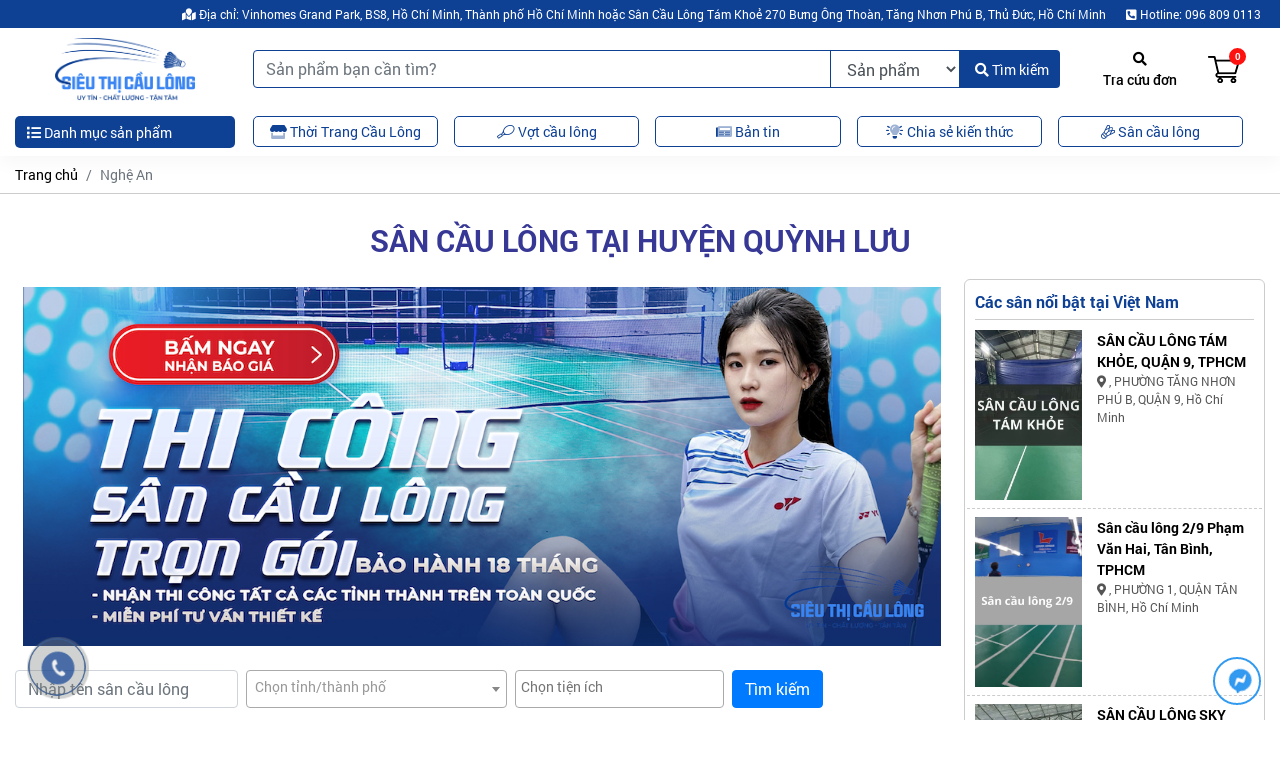

--- FILE ---
content_type: text/html; charset=UTF-8
request_url: https://sieuthicaulong.vn/san-cau-long/nghe-an/huyen-quynh-luu.html
body_size: 13847
content:
<!DOCTYPE html>
<!--[if IE 6]>
<html id="ie6" class="ie" dir="ltr" lang="en">
<![endif]-->
<!--[if IE 7]>
<html id="ie7" class="ie" dir="ltr" lang="en">
<![endif]-->
<!--[if IE 8]>
<html id="ie8" class="ie" dir="ltr" lang="en">
<![endif]-->
<!--[if IE 9]>
<html class="ie" dir="ltr" lang="en">
<![endif]-->
<!--[if !(IE 6) | !(IE 7) | !(IE 8)  ]><!-->
<html lang="en">
<head>
    <meta charset="utf-8">
    <meta http-equiv="X-UA-Compatible" content="IE=edge">
    <meta name="viewport" content="width=device-width, initial-scale=1">
    <meta property="fb:app_id" content="526025279696521" />
    <link href="/images/favicon/1678420372-favicon.png" rel="shortcut icon"/>
    <!-- CSRF Token -->
    <meta name="csrf-token" content="5amgLOnxT2j3sv0HTIAfHkqEamA1haQMt03FxyzZ">
    <!--[if lt IE 9]>
    <script src="https://sieuthicaulong.vn/js/html5.js" type="text/javascript"></script>
    <script src="https://sieuthicaulong.vn/js/selectivizr.js" type="text/javascript"></script>
    <script src="https://sieuthicaulong.vn/js/css3-mediaqueries.js" type="text/javascript"></script>
    <![endif]-->
    <!--[if lt IE 10]>
    <script src="https://sieuthicaulong.vn/js/matchMedia.js" type="text/javascript"></script>
    <![endif]-->
    <!--[if lt IE 11]>
    <link  rel="stylesheet" src="https://sieuthicaulong.vn/css/css-ie.css">
    <![endif]-->
            <title>Sân cầu lông tại HUYỆN QUỲNH LƯU | Siêu Thị Cầu Lông - Uy tin - Chất lượng - Tận Tâm</title>
<meta name="keywords" content="cầu lông, áo cầu lông, vợt cầu lông, sân cầu lông, giày đánh cầu" />
<meta name="description" content="Siêu Thị Cầu Lông - Uy tin - Chất lượng - Tận Tâm" />
<!--Facebook Seo-->
<meta property="og:title" content="Sân cầu lông tại HUYỆN QUỲNH LƯU | Siêu Thị Cầu Lông - Uy tin - Chất lượng - Tận Tâm" />
<meta property="og:description" content="Siêu Thị Cầu Lông - Uy tin - Chất lượng - Tận Tâm" />
<meta property="og:url" content="https://sieuthicaulong.vn/san-cau-long/nghe-an/huyen-quynh-luu.html" />
<meta property="og:type" content="article" />
<meta property="og:image" content="https://sieuthicaulong.vn/images/seo/1678420567-seo-image.jpg" />
<meta property="og:image:alt" content="Sân cầu lông tại HUYỆN QUỲNH LƯU | Siêu Thị Cầu Lông - Uy tin - Chất lượng - Tận Tâm" />
<link rel="canonical" href="https://sieuthicaulong.vn/san-cau-long/nghe-an/huyen-quynh-luu.html" />
<link href='//fonts.googleapis.com' rel='dns-prefetch'/>
<link href='//ajax.googleapis.com' rel='dns-prefetch'/>
<link href='//apis.google.com' rel='dns-prefetch'/>
<link href='//connect.facebook.net' rel='dns-prefetch'/>
<link href='//www.facebook.com' rel='dns-prefetch'/>
<link href='//twitter.com' rel='dns-prefetch'/>
<link href='//www.google-analytics.com' rel='dns-prefetch'/>
<link href='//www.googletagservices.com' rel='dns-prefetch'/>
<link href='//pagead2.googlesyndication.com' rel='dns-prefetch'/>
<link href='//googleads.g.doubleclick.net' rel='dns-prefetch'/>
<link href='//static.xx.fbcdn.net' rel='dns-prefetch'/>
<link href='//platform.twitter.com' rel='dns-prefetch'/>
<link href='//syndication.twitter.com' rel='dns-prefetch'/>
<base href="https://sieuthicaulong.vn"/>
<meta name="robots" content="index,follow,noodp" />
<meta name="author" content="Siêu Thị Cầu Lông" />
<meta name="copyright" content="Copyright&copy;2026 Siêu Thị Cầu Lông.　All Right Reserved." />
<meta http-equiv="content-script-type" content="text/javascript" />
<meta http-equiv="content-style-type" content="text/css" />
<meta http-equiv="content-language" content="vi" />
<meta name="robots" content="notranslate"/>
<link rev="made" href="mailto:marketing.sieuthicaulong@gmail.com" />
<meta name="distribution" content="global" />
<meta name="rating" content="general" />
<meta property="og:site_name" content="Siêu Thị Cầu Lông" />
<link rel="index" href="https://sieuthicaulong.vn" />
<script type='application/ld+json'>
{
	"@context":"http:\/\/schema.org",
	"@type":"WebSite",
	"@id":"#website",
	"url":"https://sieuthicaulong.vn",
	"name":"Siêu Thị Cầu Lông",
	"alternateName":"Siêu Thị Cầu Lông - Uy tin - Chất lượng - Tận Tâm",
	"potentialAction": {
	    "@type":"SearchAction",
	    "target":"https://sieuthicaulong.vn/tim-kiem?query_string={search_term_string}",
	    "query-input":"required name=search_term_string"
    }
}
</script>
<script type='application/ld+json'>
{
	"@context":"http:\/\/schema.org",
	"@type":"Organization",
	"url":"https://sieuthicaulong.vn",
	"foundingDate": "2023",
	"founders": [
	 {
	 "@type": "Person",
	 "name": "Đỗ Bá Vương"
	 }],
	 "address": {
	 "@type": "PostalAddress",
	 "streetAddress": "Vinhomes Grand Park, S10.02",
	 "addressLocality": "Quận 9",
	 "addressRegion": "Hồ Chí Minh",
	 "postalCode": "715650",
	 "addressCountry": "Việt Nam"
	 },
	 "contactPoint": {
	 "@type": "ContactPoint",
	 "contactType": "customer support",
	 "telephone": "[096 809 0113]",
	 "email": "marketing.sieuthicaulong@gmail.com"
	 },
	"sameAs":["https:\/\/www.facebook.com\/sieuthicaulongshop\/"],
	"@id":"#organization",
	"name":"Siêu Thị Cầu Lông",
	"logo":"https://sieuthicaulong.vn/images/logo/1678420509-final-logo.png"
}
</script>
    <!-- Styles -->
        <link rel="stylesheet" href="https://sieuthicaulong.vn/css/mix-style.min.css?ver=1.2.2">
    <script type="text/javascript" src="https://sieuthicaulong.vn/js/mix-client.min.js?ver=1.2.2"></script>

    <script type="text/javascript">
        var islogin = '';
        var ref = '';
        var isiOS = '';
        var isAndroid = '';
        var site = 'https://sieuthicaulong.vn';
    </script>
    <meta name="_token" content="5amgLOnxT2j3sv0HTIAfHkqEamA1haQMt03FxyzZ">
    <!-- Google tag (gtag.js) -->
<script async src="https://www.googletagmanager.com/gtag/js?id=G-81JHYPKB7Y"></script>
<script>
  window.dataLayer = window.dataLayer || [];
  function gtag(){dataLayer.push(arguments);}
  gtag('js', new Date());

  gtag('config', 'G-81JHYPKB7Y');
</script>
</head>
<body class="client_body">
<div id="my_app" class="page-site">
    <header class="header_site main-header" id="site_header">
        <div class="top_menu pc clear">
            <div class="container clear">
                <nav class="nav_top_bar clear">
    <ul id="topbar_menu_top" class="main-menu clear">
        <li class="menu-item level1">
            <a href="https://goo.gl/maps/aFJsgrzhivuqXrcWA" target="_blank"><i class="fas fa-map-marked"></i> Địa chỉ: Vinhomes Grand Park, BS8, Hồ Chí Minh, Thành phố Hồ Chí Minh hoặc Sân Cầu Lông Tám Khoẻ 270 Bưng Ông Thoàn, Tăng Nhơn Phú B, Thủ Đức, Hồ Chí Minh</a>
        </li>
        <li class="menu-item level1">
            <a href="tel:096 809 0113"><i class="fas fa-phone-square-alt"></i> Hotline: 096 809 0113</a>
        </li>
    </ul><!-- /.menu -->
</nav>
            </div>
        </div>
                <div class="header3">
            <div class="top_header clear">
                <div class="container clear">
                    <div class="header_head_group flex-container clear">
                        <div class="menu-top-left">
                            <div class="open-menu-mobile mobile">
                                <span class="bars" id="open-menu"><i class="fas fa-bars"></i></span>
                            </div>
                            <div class="logo-page clear">
                                                                    <a class="logo" href="https://sieuthicaulong.vn">
                                        <img src="/images/logo/1678420509-final-logo.png?ver=1.2.2"
                                             alt="Siêu Thị Cầu Lông"/>
                                    </a>
                                                            </div>
                            <div class="box_search_header">
                                <form id="search_mini_form" action="https://sieuthicaulong.vn/tim-kiem" method="get">
                                    <div class="form-search input-group search-relative">
                                        <input type="text" name="search_string" id="search_input" placeholder="Sản phẩm bạn cần tìm?" class="form-control query_string">
                                        <select name="search_type" id="search_type" class="form-control" style="max-width: 130px; border: 1px solid var(--colorPrimary)">
                                            <option value="1">Sản phẩm</option>
                                            <option value="2">Sân cầu lông</option>
                                        </select>
                                        <button type="submit" id="tbl_search_header" title="Tìm kiếm" class="icon-fallback-text">
                                            <i class="fas fa-search"></i> Tìm kiếm
                                        </button>
                                    </div>
                                </form>
                            </div>
                            <div class="mobile icon_cart_mobi">
                                <a class="icon_cart_tbn_a" href="/cart">
                                    <img src="https://sieuthicaulong.vn/img/header/cart.png" alt="icon cart"/>
                                    <span class="basel-cart-totals">
                                            <span class="basel-cart-number badge badge-notify my-cart-badge">0</span>
                                            <span class="subtotal-divider">/</span>
                                            <span class="basel-cart-subtotal">
                                               <span id="price_total_view1"
                                                     class="woocommerce-Price-amount amount">0 </span><span
                                                    class="woocommerce-Price-currencySymbol">VNĐ</span>
                                            </span>
                                        </span>
                                </a>
                            </div>
                        </div>
                        <div class="menu-top-right">
                            <ul class="nav_login_resign_group_header clear">
                                <li class="new-discount">
                                    <a href="https://sieuthicaulong.vn/tra-cuu-don-hang">
                                        <i class="fas fa-search"></i> <br class="discount-break">Tra cứu đơn
                                    </a>
                                </li>
                                
                                <li class="my-card my-cart-icon shopping-cart basel-cart-design-2">
                                    <a class="icon_cart_tbn_a" href="https://sieuthicaulong.vn/cart">
                                        <img src="https://sieuthicaulong.vn/img/header/cart.png" alt="icon cart"/>
                                        <span class="basel-cart-totals">
                                            <span class="basel-cart-number badge badge-notify my-cart-badge">
                                                0
                                            </span>
                                        </span>
                                    </a>
                                    <div class="dropdown-wrap-cat">
                                        <div class="dropdown-cat">
                                            <div class="widget woocommerce widget_shopping_cart">
                                                <div class="widget_shopping_cart_content">
                                                                                                        <p class="woocommerce-mini-cart__total total">
                                                        <strong>Tổng tiền:</strong>
                                                        <span class="woocommerce-Price-amount amount" id="price_total_view2">
                                                            0
                                                            <span class="woocommerce-Price-currencySymbol">
                                                                VNĐ
                                                            </span>
                                                        </span>
                                                    </p>
                                                    <p class="woocommerce-mini-cart__buttons buttons">
                                                        <a href="https://sieuthicaulong.vn/cart"
                                                           class="button checkout wc-forward mini-cart-checkout">
                                                            Thanh toán
                                                        </a>
                                                    </p>
                                                </div><!--widget_shopping_cart_content-->
                                            </div><!--widget_shopping_cart-->
                                        </div><!--dropdown-cat-->
                                    </div><!--dropdown-wrap-cat-->
                                </li>
                            </ul>
                        </div>
                    </div>
                </div><!--container-->
            </div><!--top_header-->
        </div><!--header3-->
        <div class="header_bottom clear menu_nav_header">
            <div class="container clear">
                <div class="menu_primary clear">
                    <div class="nav_left container_left">
	<nav class="nav-button clear">
		<ul class="nav_categories_container clear">
			<li class="menu-main-cate">
				<a href="javascript:void(0)" class="button_menu_cate list-drop-down"><i class="fas fa-list"></i> Danh mục sản phẩm</a>
				<div class="list-menu-hover">
					<ul class="list_category">
                                <li>
                <a href="https://sieuthicaulong.vn/ao-cau-long.html">Áo Cầu Lông <i class="fas fa-chevron-right"></i></a>
                                    <div class="submenu absolute-center clear">
                        <div class="submenu-col-left">
                            <div class="sub-cat">
                                                                                                        <div class="sub-cate-title">
                                        <a href="https://sieuthicaulong.vn/ao-cau-long-yonex.html">
                                            Áo Cầu Lông Yonex 
                                        </a>
                                    </div>
                                                                                                                                            <div class="sub-cate-title">
                                        <a href="https://sieuthicaulong.vn/ao-cau-long-lining.html">
                                            Áo Cầu Lông Lining 
                                        </a>
                                    </div>
                                                                                                                                            <div class="sub-cate-title">
                                        <a href="https://sieuthicaulong.vn/ao-cau-long-ba-lo.html">
                                            Áo Cầu Lông Ba Lỗ 
                                        </a>
                                    </div>
                                                                                                                                            <div class="sub-cate-title">
                                        <a href="https://sieuthicaulong.vn/ao-cau-long-hai-yen.html">
                                            Áo Cầu Lông Hải Yến 
                                        </a>
                                    </div>
                                                                                                </div>
                        </div>
                    </div>
                            </li>
                                <li>
                <a href="https://sieuthicaulong.vn/vot-cau-long.html">Vợt Cầu Lông <i class="fas fa-chevron-right"></i></a>
                                    <div class="submenu absolute-center clear">
                        <div class="submenu-col-left">
                            <div class="sub-cat">
                                                                                                        <div class="sub-cate-title">
                                        <a href="https://sieuthicaulong.vn/vot-cau-long-lining.html">
                                            Vợt Cầu Lông Lining 
                                        </a>
                                    </div>
                                                                                                                                            <div class="sub-cate-title">
                                        <a href="https://sieuthicaulong.vn/vot-cau-long-yonex.html">
                                            Vợt cầu lông Yonex 
                                        </a>
                                    </div>
                                                                                                                                            <div class="sub-cate-title">
                                        <a href="https://sieuthicaulong.vn/vot-cau-long-kumpoo.html">
                                            Vợt cầu lông Kumpoo 
                                        </a>
                                    </div>
                                                                                                                                            <div class="sub-cate-title">
                                        <a href="https://sieuthicaulong.vn/vot-cau-long-mizuno.html">
                                            Vợt cầu lông Mizuno 
                                        </a>
                                    </div>
                                                                                                                                            <div class="sub-cate-title">
                                        <a href="https://sieuthicaulong.vn/vot-cau-long-viktor.html">
                                            Vợt cầu lông Viktor 
                                        </a>
                                    </div>
                                                                                                                                            <div class="sub-cate-title">
                                        <a href="https://sieuthicaulong.vn/vot-cau-long-froza.html">
                                            Vợt cầu lông Froza 
                                        </a>
                                    </div>
                                                                                                                                            <div class="sub-cate-title">
                                        <a href="https://sieuthicaulong.vn/vot-cau-long-apacs.html">
                                            Vợt cầu lông Apacs 
                                        </a>
                                    </div>
                                                                                                                                            <div class="sub-cate-title">
                                        <a href="https://sieuthicaulong.vn/vot-cau-long-adidas.html">
                                            Vợt cầu lông Adidas 
                                        </a>
                                    </div>
                                                                                                                                            <div class="sub-cate-title">
                                        <a href="https://sieuthicaulong.vn/vot-cau-long-flypower.html">
                                            Vợt cầu lông FlyPower 
                                        </a>
                                    </div>
                                                                                                                                            <div class="sub-cate-title">
                                        <a href="https://sieuthicaulong.vn/vot-cau-long-cu.html">
                                            Vợt cầu lông cũ 
                                        </a>
                                    </div>
                                                                                                                                            <div class="sub-cate-title">
                                        <a href="https://sieuthicaulong.vn/vot-cau-long-vs.html">
                                            Vợt cầu lông VS 
                                        </a>
                                    </div>
                                                                                                </div>
                        </div>
                    </div>
                            </li>
                                <li>
                <a href="https://sieuthicaulong.vn/giay-cau-long.html">Giày Cầu Lông <i class="fas fa-chevron-right"></i></a>
                                    <div class="submenu absolute-center clear">
                        <div class="submenu-col-left">
                            <div class="sub-cat">
                                                                                                        <div class="sub-cate-title">
                                        <a href="https://sieuthicaulong.vn/giay-cau-long-kawasaki.html">
                                            Giày Cầu Lông Kawasaki 
                                        </a>
                                    </div>
                                                                                                                                            <div class="sub-cate-title">
                                        <a href="https://sieuthicaulong.vn/giay-cau-long-yonex.html">
                                            Giày Cầu Lông Yonex 
                                        </a>
                                    </div>
                                                                                                                                            <div class="sub-cate-title">
                                        <a href="https://sieuthicaulong.vn/giay-cau-long-lining.html">
                                            Giày Cầu Lông Lining 
                                        </a>
                                    </div>
                                                                                                                                            <div class="sub-cate-title">
                                        <a href="https://sieuthicaulong.vn/giay-cau-long-kumpoo.html">
                                            Giày cầu lông Kumpoo 
                                        </a>
                                    </div>
                                                                                                                                            <div class="sub-cate-title">
                                        <a href="https://sieuthicaulong.vn/giay-cau-long-mizuno.html">
                                            Giày cầu lông Mizuno 
                                        </a>
                                    </div>
                                                                                                                                            <div class="sub-cate-title">
                                        <a href="https://sieuthicaulong.vn/giay-cau-long-victor.html">
                                            Giày Cầu Lông Victor 
                                        </a>
                                    </div>
                                                                                                </div>
                        </div>
                    </div>
                            </li>
                                <li>
                <a href="https://sieuthicaulong.vn/quan-cau-long.html">Quần Cầu Lông <i class="fas fa-chevron-right"></i></a>
                                    <div class="submenu absolute-center clear">
                        <div class="submenu-col-left">
                            <div class="sub-cat">
                                                                                                        <div class="sub-cate-title">
                                        <a href="https://sieuthicaulong.vn/quan-cau-long-yonex.html">
                                            Quần Cầu Lông Yonex 
                                        </a>
                                    </div>
                                                                                                                                            <div class="sub-cate-title">
                                        <a href="https://sieuthicaulong.vn/quan-cau-long-lining.html">
                                            Quần cầu lông LiNing 
                                        </a>
                                    </div>
                                                                                                </div>
                        </div>
                    </div>
                            </li>
                                <li>
                <a href="https://sieuthicaulong.vn/tui-cau-long.html">Túi cầu lông <i class="fas fa-chevron-right"></i></a>
                                    <div class="submenu absolute-center clear">
                        <div class="submenu-col-left">
                            <div class="sub-cat">
                                                                                                        <div class="sub-cate-title">
                                        <a href="https://sieuthicaulong.vn/tui-cau-long-yonex.html">
                                            Túi cầu lông Yonex 
                                        </a>
                                    </div>
                                                                                                                                            <div class="sub-cate-title">
                                        <a href="https://sieuthicaulong.vn/tui-cau-long-victor.html">
                                            Túi cầu lông Victor 
                                        </a>
                                    </div>
                                                                                                                                            <div class="sub-cate-title">
                                        <a href="https://sieuthicaulong.vn/tui-cau-long-lining.html">
                                            Túi cầu lông LiNing 
                                        </a>
                                    </div>
                                                                                                </div>
                        </div>
                    </div>
                            </li>
                                <li>
                <a href="https://sieuthicaulong.vn/balo-cau-long.html">Balo cầu lông <i class="fas fa-chevron-right"></i></a>
                                    <div class="submenu absolute-center clear">
                        <div class="submenu-col-left">
                            <div class="sub-cat">
                                                                                                        <div class="sub-cate-title">
                                        <a href="https://sieuthicaulong.vn/balo-cau-long-yonex.html">
                                            Balo cầu lông Yonex 
                                        </a>
                                    </div>
                                                                                                                                            <div class="sub-cate-title">
                                        <a href="https://sieuthicaulong.vn/balo-cau-long-lining.html">
                                            Balo cầu lông LiNing 
                                        </a>
                                    </div>
                                                                                                                                            <div class="sub-cate-title">
                                        <a href="https://sieuthicaulong.vn/balo-cau-long-kamito.html">
                                            Balo cầu lông Kamito 
                                        </a>
                                    </div>
                                                                                                                                            <div class="sub-cate-title">
                                        <a href="https://sieuthicaulong.vn/balo-cau-long-victor.html">
                                            Balo cầu lông Victor 
                                        </a>
                                    </div>
                                                                                                </div>
                        </div>
                    </div>
                            </li>
                                <li>
                <a href="https://sieuthicaulong.vn/phu-kien-cau-long.html">Phụ Kiện Cầu Lông <i class="fas fa-chevron-right"></i></a>
                                    <div class="submenu absolute-center clear">
                        <div class="submenu-col-left">
                            <div class="sub-cat">
                                                                                                        <div class="sub-cate-title">
                                        <a href="https://sieuthicaulong.vn/tat-cau-long.html">
                                            Tất Cầu Lông 
                                        </a>
                                    </div>
                                                                                                                                            <div class="sub-cate-title">
                                        <a href="https://sieuthicaulong.vn/qua-cau-long.html">
                                            Quả cầu lông 
                                        </a>
                                    </div>
                                                                                                                                            <div class="sub-cate-title">
                                        <a href="https://sieuthicaulong.vn/quan-can.html">
                                            Quấn cán 
                                        </a>
                                    </div>
                                                                                                </div>
                        </div>
                    </div>
                            </li>
                                <li>
                <a href="https://sieuthicaulong.vn/may-cang-vot.html">Máy Căng Vợt </a>
                            </li>
                                <li>
                <a href="https://sieuthicaulong.vn/tham-cau-long.html">Thảm cầu lông </a>
                            </li>
                                <li>
                <a href="https://sieuthicaulong.vn/tham-pickeball.html">Thảm PICKEBALL </a>
                            </li>
                                <li>
                <a href="https://sieuthicaulong.vn/dich-vu-sua-chua-san-cau-long.html">Dịch vụ sửa chữa sân cầu lông </a>
                            </li>
                                <li>
                <a href="https://sieuthicaulong.vn/cho-thue-tham-cau-long.html">Cho thuê thảm cầu lông </a>
                            </li>
                                <li>
                <a href="https://sieuthicaulong.vn/tham-bong-ban.html">THẢM BÓNG BÀN </a>
                            </li>
            </ul>
				</div>

			</li>
		</ul>
	</nav>
</div>
<div class="nav_right container_right">
	<nav class="nav-main clear">
        <ul id="primary_menu_top" itemscope="itemscope" itemtype="http://schema.org/SiteNavigationElement"
            class="main-menu clear">
            <li class="menu-item level1">
                <a href="https://sieuthicaulong.vn/ao-cau-long.html" itemprop="url" target="_self" rel="dofollow">
                    <span itemprop="name"><i class="fad fa-store"></i> Thời Trang Cầu Lông</span>
                </a>
            </li>
            <li class="menu-item level1">
                <a href="https://sieuthicaulong.vn/vot-cau-long.html" itemprop="url" target="_self" rel="dofollow">
                    <span itemprop="name"><i class="fal fa-racquet"></i> Vợt cầu lông</span>
                </a>
            </li>
            <li class="menu-item level1">
                <a href="https://sieuthicaulong.vn/ban-tin-cau-long.html" itemprop="url" target="_self" rel="dofollow">
                    <span itemprop="name"><i class="fad fa-newspaper"></i> Bản tin</span>
                </a>
            </li>
            <li class="menu-item level1">
                <a href="https://sieuthicaulong.vn/chia-se-kien-thuc.html" itemprop="url" target="_self" rel="dofollow">
                    <span itemprop="name"><i class="fad fa-lightbulb-on"></i> Chia sẻ kiến thức</span>
                </a>
            </li>
            <li class="menu-item level1">
                <a href="https://sieuthicaulong.vn/san-cau-long" itemprop="url" target="_self" rel="dofollow">
                    <span itemprop="name"><i class="nav-icon fal fa-shuttlecock"></i> Sân cầu lông</span>
                </a>
            </li>
        </ul>
	</nav><!--nav-main-->
</div>
                </div><!--menu_primary-->
            </div>
        </div>
        <div class="header_search_mobile mobile">
            <div class="container clear">
                <form id="search_mobile_form" action="https://sieuthicaulong.vn/tim-kiem" method="get">
                    <div class="form-search input-group search-relative">
                        <input type="text" id="search_input_mobile" name="search_string" placeholder="Sản phẩm bạn cần tìm?" class="form-control query_string">
                        <select name="search_type" id="search_type_mobile" class="form-control" style="max-width: 95px; padding-left: 2px; padding-right: 2px; border: 1px solid var(--colorPrimary)">
                            <option value="1">Sản phẩm</option>
                            <option value="2">Sân cầu lông</option>
                        </select>
                        <button type="submit" id="btn_search_mobile" title="Tìm kiếm" class="icon-fallback-text">
                            <i class="fas fa-search"></i> Tìm kiếm
                        </button>
                    </div>
                </form>
            </div>
        </div>
    </header><!--header-site-->
    <div class="main-container main-body clear" id="main-container">
        <main id="site-content" class="site-content clear">
        <div id="public-main" class="clear body_content_inc">
                <div class="breadcrumbs-group-container details_product_bg hidden clear">
        <div class="container clear">
            <div class="breadcrumbs_top_page clear">
                <div class="breadcrumbs-item clear">
                    <ol class="breadcrumb">
        
                            <li class="breadcrumb-item"><a href="https://sieuthicaulong.vn">Trang chủ</a></li>
            
        
                            <li class="breadcrumb-item active">Nghệ An</li>
            
            </ol>


                </div>
            </div>
        </div>
    </div><!--home-index-->
    <div class="main_content clear">
        <div class="container clear">
            <div class="body-container none_padding border-group clear">
                <section id="section" class="section clear mt-4">
                    <div class="my-3 text-center text-uppercase font-weight-bold">
                        <h1 class="badminton-yard-title">Sân cầu lông tại HUYỆN QUỲNH LƯU</h1>
                    </div>
                    <div class="row">
                        <div class="col-md-9">
                            <div class="mb-3 p-2 mobile text-center">
                                <a href="https://sieuthicaulong.vn/chia-se-kien-thuc/kinh-doanh-san-cau-long-voi-manh-dat-1000m2.html" target="_blank">
                                    <img src="https://sieuthicaulong.vn/images/banner/thi-cong-san-mb.jpg" alt="Thi công sân cầu lông">
                                </a>
                            </div>
                            <div class="mb-3 p-2 pc text-center">
                                <a href="https://sieuthicaulong.vn/chia-se-kien-thuc/kinh-doanh-san-cau-long-voi-manh-dat-1000m2.html" target="_blank">
                                    <img src="https://sieuthicaulong.vn/images/banner/thi-cong-san-pc.jpg" alt="Thi công sân cầu lông">
                                </a>
                            </div>
                            <div class="badminton-yard-filter">
                                <form class="form-inline" method="GET" action="https://sieuthicaulong.vn/san-cau-long/nghe-an">
                                    <input type="text" name="search_string" id="search_string" class="form-control mb-2"
                                           placeholder="Nhập tên sân cầu lông">
                                    <select name="district" id="district" class="form-control">
                                        <option value=""></option>
                                        <optgroup label="Nghệ An">
                                                                                                                                                <option value="362"
                                                            >
                                                        HUYỆN ANH SƠN
                                                    </option>
                                                                                                    <option value="363"
                                                            >
                                                        HUYỆN CON CUÔNG
                                                    </option>
                                                                                                    <option value="364"
                                                            >
                                                        HUYỆN HƯNG NGUYÊN
                                                    </option>
                                                                                                    <option value="365"
                                                            >
                                                        THỊ XÃ THÁI HÒA
                                                    </option>
                                                                                                    <option value="366"
                                                            >
                                                        HUYỆN QUỲ CHÂU
                                                    </option>
                                                                                                    <option value="367"
                                                            >
                                                        THỊ XÃ CỬA LÒ
                                                    </option>
                                                                                                    <option value="368"
                                                            >
                                                        HUYỆN TƯƠNG DƯƠNG
                                                    </option>
                                                                                                    <option value="369"
                                                            >
                                                        HUYỆN QUẾ PHONG
                                                    </option>
                                                                                                    <option value="370"
                                                            >
                                                        HUYỆN TÂN KỲ
                                                    </option>
                                                                                                    <option value="371"
                                                            >
                                                        HUYỆN DIỄN CHÂU
                                                    </option>
                                                                                                    <option value="372"
                                                            >
                                                        HUYỆN KỲ SƠN
                                                    </option>
                                                                                                    <option value="373"
                                                            >
                                                        THÀNH PHỐ VINH
                                                    </option>
                                                                                                    <option value="374"
                                                            >
                                                        HUYỆN ĐÔ LƯƠNG
                                                    </option>
                                                                                                    <option value="375"
                                                            >
                                                        HUYỆN NGHI LỘC
                                                    </option>
                                                                                                    <option value="376"
                                                            >
                                                        HUYỆN YÊN THÀNH
                                                    </option>
                                                                                                    <option value="377"
                                                            >
                                                        HUYỆN QUỲNH LƯU
                                                    </option>
                                                                                                    <option value="378"
                                                            >
                                                        HUYỆN NAM ĐÀN
                                                    </option>
                                                                                                    <option value="379"
                                                            >
                                                        HUYỆN NGHĨA ĐÀN
                                                    </option>
                                                                                                    <option value="380"
                                                            >
                                                        THỊ XÃ HOÀNG MAI
                                                    </option>
                                                                                                    <option value="381"
                                                            >
                                                        HUYỆN THANH CHƯƠNG
                                                    </option>
                                                                                                    <option value="382"
                                                            >
                                                        HUYỆN QUỲ HỢP
                                                    </option>
                                                                                                                                    </optgroup>
                                    </select>
                                    <input type="hidden" name="options" id="hidden_options" value="">
                                    <select id="options" class="form-control mb-2 ml-sm-2" multiple>
                                        <option value=""></option>
                                                                                    <option value="1">Chỗ gửi xe</option>
                                                                                    <option value="2">Wifi</option>
                                                                                    <option value="3">Trong nhà</option>
                                                                                    <option value="4">Ghế nghỉ ngơi</option>
                                                                                    <option value="5">Nước uống</option>
                                                                                    <option value="6">Tổ chức sự kiện/giải đấu</option>
                                                                            </select>
                                    <button class="btn btn-primary ml-2 mb-2">Tìm kiếm</button>
                                </form>
                            </div>

                            <div class="mt-3">
                                                                    <div class="alert alert-danger">
                                        <strong>Trống!</strong> Hiện tại chưa có sân nào cho địa điểm này.
                                    </div>
                                                            </div>
                        </div>
                        <div class="col-md-3">
                            <div class="badminton-widget">
                                <h2 class="font-weight-bold">Các sân nổi bật tại Việt Nam</h2>
                                <div class="widget-list">
                                                                                                                    <div class="item row mb-2">
                                            <div class="col-5">
                                                <a href="https://sieuthicaulong.vn/san-cau-long/ho-chi-minh/san-cau-long-tam-khoe-quan-9-tphcm">
                                                    <img src="https://sieuthicaulong.vn/images/badminton-yard/1723703381-SÂNCẦULÔNGTÁMKHỎE.jpg"
                                                         alt="SÂN CẦU LÔNG TÁM KHỎE, QUẬN 9, TPHCM">
                                                </a>
                                            </div>
                                            <div class="col-7">
                                                <h3>
                                                    <a href="https://sieuthicaulong.vn/san-cau-long/ho-chi-minh/san-cau-long-tam-khoe-quan-9-tphcm">
                                                        SÂN CẦU LÔNG TÁM KHỎE, QUẬN 9, TPHCM
                                                    </a>
                                                </h3>
                                                <p><i class="fas fa-map-marker-alt"></i> ,
                                                    PHƯỜNG TĂNG NHƠN PHÚ B,
                                                    QUẬN 9,
                                                    Hồ Chí Minh</p>
                                            </div>
                                        </div>
                                                                                                                    <div class="item row mb-2">
                                            <div class="col-5">
                                                <a href="https://sieuthicaulong.vn/san-cau-long/ho-chi-minh/san-cau-long-29-pham-van-hai-tan-binh-tphcm">
                                                    <img src="https://sieuthicaulong.vn/images/badminton-yard/1689221325-SÂNCẦULÔNGSGBVƯỜNLÀI(2).jpg"
                                                         alt="Sân cầu lông 2/9 Phạm Văn Hai, Tân Bình, TPHCM">
                                                </a>
                                            </div>
                                            <div class="col-7">
                                                <h3>
                                                    <a href="https://sieuthicaulong.vn/san-cau-long/ho-chi-minh/san-cau-long-29-pham-van-hai-tan-binh-tphcm">
                                                        Sân cầu lông 2/9 Phạm Văn Hai, Tân Bình, TPHCM
                                                    </a>
                                                </h3>
                                                <p><i class="fas fa-map-marker-alt"></i> ,
                                                    PHƯỜNG  1,
                                                    QUẬN TÂN BÌNH,
                                                    Hồ Chí Minh</p>
                                            </div>
                                        </div>
                                                                                                                    <div class="item row mb-2">
                                            <div class="col-5">
                                                <a href="https://sieuthicaulong.vn/san-cau-long/ho-chi-minh/san-cau-long-sky-badminton-thu-duc-tphcm">
                                                    <img src="https://sieuthicaulong.vn/images/badminton-yard/1723716555-SÂNCẦULÔNGSKYBADMINTON.jpg"
                                                         alt="SÂN CẦU LÔNG SKY BADMINTON, THỦ ĐỨC, TPHCM">
                                                </a>
                                            </div>
                                            <div class="col-7">
                                                <h3>
                                                    <a href="https://sieuthicaulong.vn/san-cau-long/ho-chi-minh/san-cau-long-sky-badminton-thu-duc-tphcm">
                                                        SÂN CẦU LÔNG SKY BADMINTON, THỦ ĐỨC, TPHCM
                                                    </a>
                                                </h3>
                                                <p><i class="fas fa-map-marker-alt"></i> ,
                                                    PHƯỜNG LONG THẠNH MỸ,
                                                    THÀNH PHỐ THỦ ĐỨC,
                                                    Hồ Chí Minh</p>
                                            </div>
                                        </div>
                                                                                                                    <div class="item row mb-2">
                                            <div class="col-5">
                                                <a href="https://sieuthicaulong.vn/san-cau-long/ho-chi-minh/san-cau-long-galaxy-thu-duc-ho-chi-minh">
                                                    <img src="https://sieuthicaulong.vn/images/badminton-yard/1689007059-san-cau-long-galaxy.jpg"
                                                         alt="Sân cầu lông Galaxy, Thủ Đức, Hồ Chí Minh">
                                                </a>
                                            </div>
                                            <div class="col-7">
                                                <h3>
                                                    <a href="https://sieuthicaulong.vn/san-cau-long/ho-chi-minh/san-cau-long-galaxy-thu-duc-ho-chi-minh">
                                                        Sân cầu lông Galaxy, Thủ Đức, Hồ Chí Minh
                                                    </a>
                                                </h3>
                                                <p><i class="fas fa-map-marker-alt"></i> ,
                                                    PHƯỜNG TRƯỜNG THỌ,
                                                    THÀNH PHỐ THỦ ĐỨC,
                                                    Hồ Chí Minh</p>
                                            </div>
                                        </div>
                                                                                                                    <div class="item row mb-2">
                                            <div class="col-5">
                                                <a href="https://sieuthicaulong.vn/san-cau-long/ho-chi-minh/san-cau-long-thanh-yen-quan-8-tphcm">
                                                    <img src="https://sieuthicaulong.vn/images/badminton-yard/1689220970-SÂNCẦULÔNGSGBVƯỜNLÀI(3).jpg"
                                                         alt="Sân Cầu Lông Thanh Yến, Quận 8, TPHCM">
                                                </a>
                                            </div>
                                            <div class="col-7">
                                                <h3>
                                                    <a href="https://sieuthicaulong.vn/san-cau-long/ho-chi-minh/san-cau-long-thanh-yen-quan-8-tphcm">
                                                        Sân Cầu Lông Thanh Yến, Quận 8, TPHCM
                                                    </a>
                                                </h3>
                                                <p><i class="fas fa-map-marker-alt"></i> ,
                                                    PHƯỜNG 1,
                                                    QUẬN 8,
                                                    Hồ Chí Minh</p>
                                            </div>
                                        </div>
                                                                                                                    <div class="item row mb-2">
                                            <div class="col-5">
                                                <a href="https://sieuthicaulong.vn/san-cau-long/ho-chi-minh/san-cau-long-dai-hoc-su-pham">
                                                    <img src="https://sieuthicaulong.vn/images/badminton-yard/1689216317-SÂNCẦULÔNGSGBVƯỜNLÀI(2).jpg"
                                                         alt="SÂN CẦU LÔNG ĐẠI HỌC SƯ PHẠM">
                                                </a>
                                            </div>
                                            <div class="col-7">
                                                <h3>
                                                    <a href="https://sieuthicaulong.vn/san-cau-long/ho-chi-minh/san-cau-long-dai-hoc-su-pham">
                                                        SÂN CẦU LÔNG ĐẠI HỌC SƯ PHẠM
                                                    </a>
                                                </h3>
                                                <p><i class="fas fa-map-marker-alt"></i> ,
                                                    PHƯỜNG 4,
                                                    QUẬN 5,
                                                    Hồ Chí Minh</p>
                                            </div>
                                        </div>
                                                                                                                    <div class="item row mb-2">
                                            <div class="col-5">
                                                <a href="https://sieuthicaulong.vn/san-cau-long/ho-chi-minh/san-cau-long-quan-khu-7-phu-nhuan-tphcm">
                                                    <img src="https://sieuthicaulong.vn/images/badminton-yard/1689215898-SÂNCẦULÔNGSGBVƯỜNLÀI(1).jpg"
                                                         alt="Sân cầu lông Quân Khu 7, Phú Nhuận, TPHCM">
                                                </a>
                                            </div>
                                            <div class="col-7">
                                                <h3>
                                                    <a href="https://sieuthicaulong.vn/san-cau-long/ho-chi-minh/san-cau-long-quan-khu-7-phu-nhuan-tphcm">
                                                        Sân cầu lông Quân Khu 7, Phú Nhuận, TPHCM
                                                    </a>
                                                </h3>
                                                <p><i class="fas fa-map-marker-alt"></i> ,
                                                    PHƯỜNG 9,
                                                    QUẬN PHÚ NHUẬN,
                                                    Hồ Chí Minh</p>
                                            </div>
                                        </div>
                                                                                                                    <div class="item row mb-2">
                                            <div class="col-5">
                                                <a href="https://sieuthicaulong.vn/san-cau-long/dong-nai/san-cau-long-phuong-my-bien-hoa-dong-nai">
                                                    <img src="https://sieuthicaulong.vn/images/badminton-yard/1688108787-san-cau-long-phuong-my-4.jpg"
                                                         alt="Sân cầu lông Phương My Biên Hòa Đồng Nai">
                                                </a>
                                            </div>
                                            <div class="col-7">
                                                <h3>
                                                    <a href="https://sieuthicaulong.vn/san-cau-long/dong-nai/san-cau-long-phuong-my-bien-hoa-dong-nai">
                                                        Sân cầu lông Phương My Biên Hòa Đồng Nai
                                                    </a>
                                                </h3>
                                                <p><i class="fas fa-map-marker-alt"></i> ,
                                                    PHƯỜNG TÂN PHONG,
                                                    THÀNH PHỐ BIÊN HÒA,
                                                    Đồng Nai</p>
                                            </div>
                                        </div>
                                                                                                                    <div class="item row mb-2">
                                            <div class="col-5">
                                                <a href="https://sieuthicaulong.vn/san-cau-long/ho-chi-minh/san-cau-long-xi-nghiep-dau-may-xe-lua-quan-3-thanh-pho-ho-chi-minh">
                                                    <img src="https://sieuthicaulong.vn/images/badminton-yard/1688117816-Sâncầulôngnhàthiđấucầugiấy(1).png"
                                                         alt="Sân Cầu Lông Xí Nghiệp Đầu Máy Xe Lửa, Quận 3, Thành phố Hồ Chí Minh">
                                                </a>
                                            </div>
                                            <div class="col-7">
                                                <h3>
                                                    <a href="https://sieuthicaulong.vn/san-cau-long/ho-chi-minh/san-cau-long-xi-nghiep-dau-may-xe-lua-quan-3-thanh-pho-ho-chi-minh">
                                                        Sân Cầu Lông Xí Nghiệp Đầu Máy Xe Lửa, Quận 3, Thành phố Hồ Chí Minh
                                                    </a>
                                                </h3>
                                                <p><i class="fas fa-map-marker-alt"></i> ,
                                                    PHƯỜNG 11,
                                                    QUẬN 3,
                                                    Hồ Chí Minh</p>
                                            </div>
                                        </div>
                                                                                                                    <div class="item row mb-2">
                                            <div class="col-5">
                                                <a href="https://sieuthicaulong.vn/san-cau-long/ho-chi-minh/san-cau-long-quan-khu-7-tan-binh-quan-phu-nhuan-thanh-pho-ho-chi-minh">
                                                    <img src="https://sieuthicaulong.vn/images/badminton-yard/1688118427-Sâncầulôngnhàthiđấucầugiấy(2).png"
                                                         alt="Sân cầu lông Quân Khu 7 Tân Bình, Quận Phú Nhuận, Thành phố Hồ Chí Minh">
                                                </a>
                                            </div>
                                            <div class="col-7">
                                                <h3>
                                                    <a href="https://sieuthicaulong.vn/san-cau-long/ho-chi-minh/san-cau-long-quan-khu-7-tan-binh-quan-phu-nhuan-thanh-pho-ho-chi-minh">
                                                        Sân cầu lông Quân Khu 7 Tân Bình, Quận Phú Nhuận, Thành phố Hồ Chí Minh
                                                    </a>
                                                </h3>
                                                <p><i class="fas fa-map-marker-alt"></i> ,
                                                    PHƯỜNG 9,
                                                    QUẬN PHÚ NHUẬN,
                                                    Hồ Chí Minh</p>
                                            </div>
                                        </div>
                                                                    </div>
                            </div>
                        </div>
                    </div>
                </section><!--section-->
            </div><!--body-container-->
        </div><!--container-->
    </div><!--main_content-->
    <script type="text/javascript">
        jQuery(document).ready(function ($){
            $('#district').select2({
                placeholder: "Chọn tỉnh/thành phố",
                allowClear: true
            });

            $('#options').select2({
                placeholder: "Chọn tiện ích",
                allowClear: true
            });

            $('#options').on('change', function () {
                let selectedValue = $(this).val();
                let options = '';
                for (let i = 0; i < selectedValue.length; i++) {
                    if (options === '') {
                        options = selectedValue[i];
                    } else {
                        options += ',' + selectedValue[i];
                    }
                }
                $('#hidden_options').val(options);
            });
        });
    </script>
        </div><!--public-main-->
    </main>
</div><!--main-container-->
<footer class="footer_site" id="ft-page">
    <div class="container_newsletter">
        <div class="container">
            <div class="row align-items-center block-newsletter">
                <div class="col-md-6">
                    <div class="clear">
                        <div class="icon-newsletter">
                            <img src="https://sieuthicaulong.vn/img/newsletter-icon.png" alt="">
                        </div>
                        <div class="icon-newsletter-text">
                            <h3>Đăng ký nhận tin khuyến mãi <span
                                    class="pc">từ </span></h3>
                            <p class="pc">Đừng bỏ các sản phẩm và chương trình ưu đãi hấp dẫn</p>
                        </div>
                    </div>
                </div>
                <div class="col-md-6">
                    <form id="frm_newsletter" action="https://sieuthicaulong.vn/email-register" method="POST">
                        <input type="hidden" name="_token" value="5amgLOnxT2j3sv0HTIAfHkqEamA1haQMt03FxyzZ">
                        <div class="form-inline">
                            <div class="input-group mr-sm-2">
                                <input type="email" class="form-control" name="email_register"
                                       placeholder="Nhập email của bạn">
                                <div class="input-group-append">
                                    <div class="input-group-text">
                                        <button type="submit">Đăng ký</button>
                                    </div>
                                </div>
                            </div>
                        </div>
                    </form>
                </div>
            </div>
        </div>
    </div>
    <div class="footer_group_container">
        <div class="middleFooter clear">
            <div class="foot_container container clear">
                <div class="row">
                    <div class="col-lg-4 col-md-4 col-sm-12">
                        <div class="logo-ft">
                            <a href="https://sieuthicaulong.vn">
                                <img src="/images/logo/1678420509-final-logo.png" alt="Siêu Thị Cầu Lông">
                            </a>
                        </div>
                        <div class="content_middle_item clear">
                            <ul class="info-company">
	<li><b>CÔNG TY TNHH THẾ GIỚI SPORTS</b></li>
	<li>Giấy CNĐKKD số 0318793537 do Sở Kế hoạch đầu tư thành phố Hồ Chí Minh cấp ngày 27 tháng 12 năm 2024</li>
	<li>Địa chỉ trụ sở chính: 270 Bưng Ông Thoàn, phường Tăng Nhơn Phú B, thành phố Thủ Đức, thành phố Hồ Chí Minh</li>
	<li>Số điện thoại: <a href="tel:0968090113">0968.090.113</a></a> 
	<li>Email: thegioisportvn@gmail.com</li>
	<li><i class="far fa-clock"></i> Thời gian làm việc: 9:00 – 20:30 (Thứ 2 – Chủ Nhật)</li>
</ul>
                        </div><!--content_middle_item-->
                        
                    </div>
                    <div class="col-lg-2 col-md-2 col-sm-6">
                        <h5>Về chúng tôi</h5>
                        <div class="content_middle_item clear">
                            <ul itemscope="itemscope" itemtype="http://schema.org/SiteNavigationElement"
                                class="mn-foot mn-foot-about-us">
                                <li class="menu-item ">
                                    <a href="https://sieuthicaulong.vn/gioi-thieu.html" target="_self" rel="dofollow">
                                        Giới thiệu
                                    </a>
                                </li>
                                <li class="menu-item">
                                    <a href="https://sieuthicaulong.vn/chinh-sach-va-quy-dinh-chung.html" target="_self" rel="dofollow">
                                        Chính sách & Quy định chung
                                    </a>
                                </li>
                                <li class="menu-item">
                                    <a href="https://sieuthicaulong.vn/dieu-khoan-va-bao-mat.html" target="_self" rel="dofollow">
                                        Điều khoản & Bảo mật
                                    </a>
                                </li>
                                <li class="menu-item">
                                    <a href="https://sieuthicaulong.vn/lien-he" target="_self" rel="dofollow">
                                        Liên hệ
                                    </a>
                                </li>
                                <li class="menu-item">
                                    <a href="https://sieuthicaulong.vn/sitemap-index" target="_self" rel="dofollow">
                                        Sitemap
                                    </a>
                                </li>
                            </ul>
                        </div><!--content_middle_item-->
                    </div>
                    <div class="col-lg-2 col-md-2 col-sm-6">
                        <h5>Hỗ trợ khách hàng</h5>
                        <div class="content_middle_item clear">
                            <ul itemscope="itemscope" itemtype="http://schema.org/SiteNavigationElement"
                                class="mn-foot mn-foot-about-us">
                                <li class="menu-item ">
                                    <a href="https://sieuthicaulong.vn/chinh-sach-kiem-hang.html" target="_self" rel="dofollow">
                                        Chính sách kiểm hàng
                                    </a>
                                </li>
                                <li class="menu-item ">
                                    <a href="https://sieuthicaulong.vn/chinh-sach-van-chuyen.html" target="_self" rel="dofollow">
                                        Chính sách vận chuyển
                                    </a>
                                </li>
                                <li class="menu-item">
                                    <a href="https://sieuthicaulong.vn/chinh-sach-thanh-toan.html" target="_self" rel="dofollow">
                                        Chính sách thanh toán
                                    </a>
                                </li>
                                <li class="menu-item">
                                    <a href="https://sieuthicaulong.vn/chinh-sach-bao-mat.html" target="_self" rel="dofollow">
                                        Chính sách bảo mật
                                    </a>
                                </li>
                                <li class="menu-item">
                                    <a href="https://sieuthicaulong.vn/chinh-sach-doi-tra.html" target="_self" rel="dofollow">
                                        Chính sách đổi trả
                                    </a>
                                </li>
                            </ul>
                        </div><!--content_middle_item-->
                    </div>
                    <div class="col-lg-4 col-md-4 col-sm-12">
                        <h5>Kết nối với chúng tôi</h5>
                        <div class="nav-other social-conn">
                            <a title="Facebook" href="https://www.facebook.com/thuonghieuthegioisport" target="_blank"
                               rel="nofollow noopener noreferrer"><img src="https://sieuthicaulong.vn/img/icon-fb.jpg" alt="Youtube"></a>
                            <a title="Youtube" href="https://www.youtube.com/@sieuthicaulong" target="_blank"
                               rel="nofollow noopener noreferrer"><img src="https://sieuthicaulong.vn/img/icon-ytb.jpg" alt="Youtube"></a>
                            <a title="Zalo" href="https://zalo.me/0968090113" target="_blank"
                               rel="nofollow noopener noreferrer"><img src="https://sieuthicaulong.vn/img/icon-zalo.jpg" alt="Zalo"></a>
                        </div>
                        <div class="mt-3">
                            <a href="http://online.gov.vn/Home/WebDetails/129415?AspxAutoDetectCookieSupport=1" target="_blank" class="d-block">
                                <img src="https://sieuthicaulong.vn/img/logoSaleNoti_1.png" loading="lazy" class="logo logovn" alt="Siêu Thị Cầu Lông" style="width: 160px; height: auto">
                            </a>
                        </div>
                        
                    </div>
                </div>
            </div>
        </div><!--middleFooter-->
        <div class="lastFooter copyrights_end">
            <span>Copyrights &copy; 2026 . All rights reserved.</span>
        </div>
    </div>
    
</footer><!--Footer-->
<nav class="nav-drill" id="menu_mobile">
    <ul class="nav-items nav-level-1">
        <li class="nav-item">
            <a class="nav-link text-center" href="https://sieuthicaulong.vn">
                <img src="/images/logo/1678420509-final-logo.png" width="180">
            </a>
        </li>
        <li class="nav-item">
            <a class="nav-link" href="https://sieuthicaulong.vn/tra-cuu-don-hang">
                <i class="fas fa-search"></i> Tra cứu đơn hàng
            </a>
        </li>
        <li class="nav-item">
            <a class="nav-link" href="https://sieuthicaulong.vn/san-cau-long">
                <i class="nav-icon fal fa-shuttlecock"></i> Sân cầu lông
            </a>
        </li>
        <li class="nav-item nav-expand">
            <a class="nav-link nav-expand-link" href="https://sieuthicaulong.vn/tin-tuc">
                <span class="menu-item-title">Tin tức</span>
                <span class="icon-expand"><i class="fas fa-chevron-right"></i></span>
            </a>
            <ul class="nav-items nav-expand-content">
                <li class="nav-item">
                    <a class="nav-link nav-expand-link" href="https://sieuthicaulong.vn/ban-tin-cau-long.html">
                        <span class="menu-item-title">Bản tin cầu lông</span>
                    </a>
                </li>
                <li class="nav-item">
                    <a class="nav-link nav-expand-link" href="https://sieuthicaulong.vn/chia-se-kien-thuc.html">
                        <span class="menu-item-title">Chia sẻ kiến thức</span>
                    </a>
                </li>
                <li class="nav-item">
                    <a class="nav-link nav-expand-link" href="https://sieuthicaulong.vn/review-san-pham.html">
                        <span class="menu-item-title">Review sản phẩm</span>
                    </a>
                </li>

            </ul>
        </li>
                                        <li class="nav-item  nav-expand ">
                <a class="nav-link nav-expand-link" href="https://sieuthicaulong.vn/ao-cau-long.html">
                    <span class="menu-item-title">Áo Cầu Lông</span>
                                            <span class="icon-expand"><i class="fas fa-chevron-right"></i></span>
                                    </a>
                                    <ul class="nav-items nav-expand-content">
                                                                                <li class="nav-item ">
                                <a class="nav-link nav-expand-link" href="https://sieuthicaulong.vn/ao-cau-long-yonex.html">
                                    <span class="menu-item-title">Áo Cầu Lông Yonex</span>
                                                                    </a>
                                                            </li>
                                                                                <li class="nav-item ">
                                <a class="nav-link nav-expand-link" href="https://sieuthicaulong.vn/ao-cau-long-lining.html">
                                    <span class="menu-item-title">Áo Cầu Lông Lining</span>
                                                                    </a>
                                                            </li>
                                                                                <li class="nav-item ">
                                <a class="nav-link nav-expand-link" href="https://sieuthicaulong.vn/ao-cau-long-ba-lo.html">
                                    <span class="menu-item-title">Áo Cầu Lông Ba Lỗ</span>
                                                                    </a>
                                                            </li>
                                                                                <li class="nav-item ">
                                <a class="nav-link nav-expand-link" href="https://sieuthicaulong.vn/ao-cau-long-hai-yen.html">
                                    <span class="menu-item-title">Áo Cầu Lông Hải Yến</span>
                                                                    </a>
                                                            </li>
                                            </ul>
                            </li>
                                <li class="nav-item  nav-expand ">
                <a class="nav-link nav-expand-link" href="https://sieuthicaulong.vn/quan-cau-long.html">
                    <span class="menu-item-title">Quần Cầu Lông</span>
                                            <span class="icon-expand"><i class="fas fa-chevron-right"></i></span>
                                    </a>
                                    <ul class="nav-items nav-expand-content">
                                                                                <li class="nav-item ">
                                <a class="nav-link nav-expand-link" href="https://sieuthicaulong.vn/quan-cau-long-yonex.html">
                                    <span class="menu-item-title">Quần Cầu Lông Yonex</span>
                                                                    </a>
                                                            </li>
                                                                                <li class="nav-item ">
                                <a class="nav-link nav-expand-link" href="https://sieuthicaulong.vn/quan-cau-long-lining.html">
                                    <span class="menu-item-title">Quần cầu lông LiNing</span>
                                                                    </a>
                                                            </li>
                                            </ul>
                            </li>
                                <li class="nav-item  nav-expand ">
                <a class="nav-link nav-expand-link" href="https://sieuthicaulong.vn/phu-kien-cau-long.html">
                    <span class="menu-item-title">Phụ Kiện Cầu Lông</span>
                                            <span class="icon-expand"><i class="fas fa-chevron-right"></i></span>
                                    </a>
                                    <ul class="nav-items nav-expand-content">
                                                                                <li class="nav-item ">
                                <a class="nav-link nav-expand-link" href="https://sieuthicaulong.vn/tat-cau-long.html">
                                    <span class="menu-item-title">Tất Cầu Lông</span>
                                                                    </a>
                                                            </li>
                                                                                <li class="nav-item ">
                                <a class="nav-link nav-expand-link" href="https://sieuthicaulong.vn/qua-cau-long.html">
                                    <span class="menu-item-title">Quả cầu lông</span>
                                                                    </a>
                                                            </li>
                                                                                <li class="nav-item ">
                                <a class="nav-link nav-expand-link" href="https://sieuthicaulong.vn/quan-can.html">
                                    <span class="menu-item-title">Quấn cán</span>
                                                                    </a>
                                                            </li>
                                            </ul>
                            </li>
                                <li class="nav-item  nav-expand ">
                <a class="nav-link nav-expand-link" href="https://sieuthicaulong.vn/vot-cau-long.html">
                    <span class="menu-item-title">Vợt Cầu Lông</span>
                                            <span class="icon-expand"><i class="fas fa-chevron-right"></i></span>
                                    </a>
                                    <ul class="nav-items nav-expand-content">
                                                                                <li class="nav-item ">
                                <a class="nav-link nav-expand-link" href="https://sieuthicaulong.vn/vot-cau-long-lining.html">
                                    <span class="menu-item-title">Vợt Cầu Lông Lining</span>
                                                                    </a>
                                                            </li>
                                                                                <li class="nav-item ">
                                <a class="nav-link nav-expand-link" href="https://sieuthicaulong.vn/vot-cau-long-yonex.html">
                                    <span class="menu-item-title">Vợt cầu lông Yonex</span>
                                                                    </a>
                                                            </li>
                                                                                <li class="nav-item ">
                                <a class="nav-link nav-expand-link" href="https://sieuthicaulong.vn/vot-cau-long-kumpoo.html">
                                    <span class="menu-item-title">Vợt cầu lông Kumpoo</span>
                                                                    </a>
                                                            </li>
                                                                                <li class="nav-item ">
                                <a class="nav-link nav-expand-link" href="https://sieuthicaulong.vn/vot-cau-long-mizuno.html">
                                    <span class="menu-item-title">Vợt cầu lông Mizuno</span>
                                                                    </a>
                                                            </li>
                                                                                <li class="nav-item ">
                                <a class="nav-link nav-expand-link" href="https://sieuthicaulong.vn/vot-cau-long-viktor.html">
                                    <span class="menu-item-title">Vợt cầu lông Viktor</span>
                                                                    </a>
                                                            </li>
                                                                                <li class="nav-item ">
                                <a class="nav-link nav-expand-link" href="https://sieuthicaulong.vn/vot-cau-long-froza.html">
                                    <span class="menu-item-title">Vợt cầu lông Froza</span>
                                                                    </a>
                                                            </li>
                                                                                <li class="nav-item ">
                                <a class="nav-link nav-expand-link" href="https://sieuthicaulong.vn/vot-cau-long-apacs.html">
                                    <span class="menu-item-title">Vợt cầu lông Apacs</span>
                                                                    </a>
                                                            </li>
                                                                                <li class="nav-item ">
                                <a class="nav-link nav-expand-link" href="https://sieuthicaulong.vn/vot-cau-long-adidas.html">
                                    <span class="menu-item-title">Vợt cầu lông Adidas</span>
                                                                    </a>
                                                            </li>
                                                                                <li class="nav-item ">
                                <a class="nav-link nav-expand-link" href="https://sieuthicaulong.vn/vot-cau-long-flypower.html">
                                    <span class="menu-item-title">Vợt cầu lông FlyPower</span>
                                                                    </a>
                                                            </li>
                                                                                <li class="nav-item ">
                                <a class="nav-link nav-expand-link" href="https://sieuthicaulong.vn/vot-cau-long-cu.html">
                                    <span class="menu-item-title">Vợt cầu lông cũ</span>
                                                                    </a>
                                                            </li>
                                                                                <li class="nav-item ">
                                <a class="nav-link nav-expand-link" href="https://sieuthicaulong.vn/vot-cau-long-vs.html">
                                    <span class="menu-item-title">Vợt cầu lông VS</span>
                                                                    </a>
                                                            </li>
                                            </ul>
                            </li>
                                <li class="nav-item  nav-expand ">
                <a class="nav-link nav-expand-link" href="https://sieuthicaulong.vn/giay-cau-long.html">
                    <span class="menu-item-title">Giày Cầu Lông</span>
                                            <span class="icon-expand"><i class="fas fa-chevron-right"></i></span>
                                    </a>
                                    <ul class="nav-items nav-expand-content">
                                                                                <li class="nav-item ">
                                <a class="nav-link nav-expand-link" href="https://sieuthicaulong.vn/giay-cau-long-kawasaki.html">
                                    <span class="menu-item-title">Giày Cầu Lông Kawasaki</span>
                                                                    </a>
                                                            </li>
                                                                                <li class="nav-item ">
                                <a class="nav-link nav-expand-link" href="https://sieuthicaulong.vn/giay-cau-long-yonex.html">
                                    <span class="menu-item-title">Giày Cầu Lông Yonex</span>
                                                                    </a>
                                                            </li>
                                                                                <li class="nav-item ">
                                <a class="nav-link nav-expand-link" href="https://sieuthicaulong.vn/giay-cau-long-lining.html">
                                    <span class="menu-item-title">Giày Cầu Lông Lining</span>
                                                                    </a>
                                                            </li>
                                                                                <li class="nav-item ">
                                <a class="nav-link nav-expand-link" href="https://sieuthicaulong.vn/giay-cau-long-kumpoo.html">
                                    <span class="menu-item-title">Giày cầu lông Kumpoo</span>
                                                                    </a>
                                                            </li>
                                                                                <li class="nav-item ">
                                <a class="nav-link nav-expand-link" href="https://sieuthicaulong.vn/giay-cau-long-mizuno.html">
                                    <span class="menu-item-title">Giày cầu lông Mizuno</span>
                                                                    </a>
                                                            </li>
                                                                                <li class="nav-item ">
                                <a class="nav-link nav-expand-link" href="https://sieuthicaulong.vn/giay-cau-long-victor.html">
                                    <span class="menu-item-title">Giày Cầu Lông Victor</span>
                                                                    </a>
                                                            </li>
                                            </ul>
                            </li>
                                <li class="nav-item  nav-expand ">
                <a class="nav-link nav-expand-link" href="https://sieuthicaulong.vn/tui-cau-long.html">
                    <span class="menu-item-title">Túi cầu lông</span>
                                            <span class="icon-expand"><i class="fas fa-chevron-right"></i></span>
                                    </a>
                                    <ul class="nav-items nav-expand-content">
                                                                                <li class="nav-item ">
                                <a class="nav-link nav-expand-link" href="https://sieuthicaulong.vn/tui-cau-long-yonex.html">
                                    <span class="menu-item-title">Túi cầu lông Yonex</span>
                                                                    </a>
                                                            </li>
                                                                                <li class="nav-item ">
                                <a class="nav-link nav-expand-link" href="https://sieuthicaulong.vn/tui-cau-long-victor.html">
                                    <span class="menu-item-title">Túi cầu lông Victor</span>
                                                                    </a>
                                                            </li>
                                                                                <li class="nav-item ">
                                <a class="nav-link nav-expand-link" href="https://sieuthicaulong.vn/tui-cau-long-lining.html">
                                    <span class="menu-item-title">Túi cầu lông LiNing</span>
                                                                    </a>
                                                            </li>
                                            </ul>
                            </li>
                                <li class="nav-item  nav-expand ">
                <a class="nav-link nav-expand-link" href="https://sieuthicaulong.vn/balo-cau-long.html">
                    <span class="menu-item-title">Balo cầu lông</span>
                                            <span class="icon-expand"><i class="fas fa-chevron-right"></i></span>
                                    </a>
                                    <ul class="nav-items nav-expand-content">
                                                                                <li class="nav-item ">
                                <a class="nav-link nav-expand-link" href="https://sieuthicaulong.vn/balo-cau-long-yonex.html">
                                    <span class="menu-item-title">Balo cầu lông Yonex</span>
                                                                    </a>
                                                            </li>
                                                                                <li class="nav-item ">
                                <a class="nav-link nav-expand-link" href="https://sieuthicaulong.vn/balo-cau-long-lining.html">
                                    <span class="menu-item-title">Balo cầu lông LiNing</span>
                                                                    </a>
                                                            </li>
                                                                                <li class="nav-item ">
                                <a class="nav-link nav-expand-link" href="https://sieuthicaulong.vn/balo-cau-long-kamito.html">
                                    <span class="menu-item-title">Balo cầu lông Kamito</span>
                                                                    </a>
                                                            </li>
                                                                                <li class="nav-item ">
                                <a class="nav-link nav-expand-link" href="https://sieuthicaulong.vn/balo-cau-long-victor.html">
                                    <span class="menu-item-title">Balo cầu lông Victor</span>
                                                                    </a>
                                                            </li>
                                            </ul>
                            </li>
                                <li class="nav-item ">
                <a class="nav-link nav-expand-link" href="https://sieuthicaulong.vn/may-cang-vot.html">
                    <span class="menu-item-title">Máy Căng Vợt</span>
                                    </a>
                            </li>
                                <li class="nav-item ">
                <a class="nav-link nav-expand-link" href="https://sieuthicaulong.vn/tham-cau-long.html">
                    <span class="menu-item-title">Thảm cầu lông</span>
                                    </a>
                            </li>
                                <li class="nav-item ">
                <a class="nav-link nav-expand-link" href="https://sieuthicaulong.vn/tham-pickeball.html">
                    <span class="menu-item-title">Thảm PICKEBALL</span>
                                    </a>
                            </li>
                                <li class="nav-item ">
                <a class="nav-link nav-expand-link" href="https://sieuthicaulong.vn/dich-vu-sua-chua-san-cau-long.html">
                    <span class="menu-item-title">Dịch vụ sửa chữa sân cầu lông</span>
                                    </a>
                            </li>
                                <li class="nav-item ">
                <a class="nav-link nav-expand-link" href="https://sieuthicaulong.vn/cho-thue-tham-cau-long.html">
                    <span class="menu-item-title">Cho thuê thảm cầu lông</span>
                                    </a>
                            </li>
                                <li class="nav-item ">
                <a class="nav-link nav-expand-link" href="https://sieuthicaulong.vn/tham-bong-ban.html">
                    <span class="menu-item-title">THẢM BÓNG BÀN</span>
                                    </a>
                            </li>
            </ul>
</nav>

<input type="hidden" class="referral_code" id="referral_code"
       value="">
<div class="modal" id="myModal" tabindex="-1" role="dialog" aria-hidden="true">
    <div class="modal-dialog modal-login" role="document">
        <div class="modal-content">
            <div class="login-form">
                <form method="POST" action="https://sieuthicaulong.vn/user/login">
                    <input type="hidden" name="_token" value="5amgLOnxT2j3sv0HTIAfHkqEamA1haQMt03FxyzZ">
                    <div class="title-modal">
                        <h3 class="text-center fs18 bold">Đăng nhập</h3>
                        <button type="button" class="close" data-dismiss="modal" aria-hidden="true">×</button>
                    </div>
                    <div class="form-group">
                        <div class="input-group">
                            <div class="input-group-prepend">
                                <span class="input-group-text" id="user-addon"><i class="fa fa-user"></i></span>
                            </div>
                            <input type="text" class="form-control" name="email" required="" autofocus=""
                                   placeholder="Email or Username" aria-label="Email or Username"
                                   aria-describedby="user-addon">
                        </div>
                    </div>
                    <div class="form-group">
                        <div class="input-group">
                            <div class="input-group-prepend">
                                <span class="input-group-text" id="password-addon"><i class="fa fa-lock"></i></span>
                            </div>
                            <input type="password" class="form-control" name="password" required autocomplete="true"
                                   placeholder="Password" aria-label="Password" aria-describedby="password-addon">
                        </div>
                    </div>
                    <div class="form-group">
                        <button type="submit" class="btn btn-primary login-btn btn-block">Đăng nhập</button>
                    </div>
                    <div class="clearfix">
                        <label class="float-left checkbox-inline"><input type="checkbox"> Ghi nhớ</label>
                        <a href="#" class="float-right">Quên mật khẩu?</a>
                    </div>
                    <div class="or-seperator"><i>or</i></div>
                    <p class="text-center">Login with your social media account</p>
                    <div class="text-center social-btn">
                        <a href="https://sieuthicaulong.vn/auth/facebook" class="btn btn-primary"><i
                                class="fab fa-facebook-square"></i>&nbsp; Facebook</a>
                        <a href="https://sieuthicaulong.vn/auth/google" class="btn btn-danger"><i
                                class="fab fa-google"></i>&nbsp; Google</a>
                    </div>
                    <p class="text-center text-muted register_here">Chưa có tài khoản? <a
                            href="https://sieuthicaulong.vn/user/create">Đăng ký ngay!</a></p>
                </form>
            </div>
        </div>
    </div>
</div>


<div class="message">
    <a href="https://m.me/thuonghieuthegioisport" target="_blank" class="bt-fbmessage">
        <i><img src="https://sieuthicaulong.vn/img/ico-message.png" alt=""></i>
    </a>
</div>
<a href="tel:096 809 0113" class="call-now" rel="nofollow">
      <div class="mh-alo-phone">
        <div class="animated infinite zoomIn mh-alo-ph-circle"></div>
        <div class="animated infinite pulse mh-alo-ph-circle-fill"></div>
        <div class="animated infinite tada mh-alo-ph-img-circle"></div>
      </div>
    </a>
</div><!--#app-->
    <!-- Load Facebook SDK for JavaScript -->
    <div id="fb-root"></div>
    <script async defer crossorigin="anonymous"
            src="https://connect.facebook.net/vi_VN/sdk.js#xfbml=1&version=v16.0&appId=526025279696521&autoLogAppEvents=1"
            nonce="1S3MVjaP"></script>
<script src="https://sieuthicaulong.vn/js/app.js"></script>
</body>
</html>



--- FILE ---
content_type: application/javascript
request_url: https://sieuthicaulong.vn/js/app.js
body_size: 90298
content:
/*! For license information please see app.js.LICENSE.txt */
(()=>{var n,t={669:(n,t,r)=>{n.exports=r(609)},448:(n,t,r)=>{"use strict";var e=r(867),u=r(26),i=r(372),o=r(327),a=r(97),f=r(109),c=r(985),s=r(61),l=r(655),h=r(263);n.exports=function(n){return new Promise((function(t,r){var p,v=n.data,d=n.headers,_=n.responseType;function g(){n.cancelToken&&n.cancelToken.unsubscribe(p),n.signal&&n.signal.removeEventListener("abort",p)}e.isFormData(v)&&delete d["Content-Type"];var y=new XMLHttpRequest;if(n.auth){var m=n.auth.username||"",b=n.auth.password?unescape(encodeURIComponent(n.auth.password)):"";d.Authorization="Basic "+btoa(m+":"+b)}var w=a(n.baseURL,n.url);function x(){if(y){var e="getAllResponseHeaders"in y?f(y.getAllResponseHeaders()):null,i={data:_&&"text"!==_&&"json"!==_?y.response:y.responseText,status:y.status,statusText:y.statusText,headers:e,config:n,request:y};u((function(n){t(n),g()}),(function(n){r(n),g()}),i),y=null}}if(y.open(n.method.toUpperCase(),o(w,n.params,n.paramsSerializer),!0),y.timeout=n.timeout,"onloadend"in y?y.onloadend=x:y.onreadystatechange=function(){y&&4===y.readyState&&(0!==y.status||y.responseURL&&0===y.responseURL.indexOf("file:"))&&setTimeout(x)},y.onabort=function(){y&&(r(s("Request aborted",n,"ECONNABORTED",y)),y=null)},y.onerror=function(){r(s("Network Error",n,null,y)),y=null},y.ontimeout=function(){var t=n.timeout?"timeout of "+n.timeout+"ms exceeded":"timeout exceeded",e=n.transitional||l.transitional;n.timeoutErrorMessage&&(t=n.timeoutErrorMessage),r(s(t,n,e.clarifyTimeoutError?"ETIMEDOUT":"ECONNABORTED",y)),y=null},e.isStandardBrowserEnv()){var j=(n.withCredentials||c(w))&&n.xsrfCookieName?i.read(n.xsrfCookieName):void 0;j&&(d[n.xsrfHeaderName]=j)}"setRequestHeader"in y&&e.forEach(d,(function(n,t){void 0===v&&"content-type"===t.toLowerCase()?delete d[t]:y.setRequestHeader(t,n)})),e.isUndefined(n.withCredentials)||(y.withCredentials=!!n.withCredentials),_&&"json"!==_&&(y.responseType=n.responseType),"function"==typeof n.onDownloadProgress&&y.addEventListener("progress",n.onDownloadProgress),"function"==typeof n.onUploadProgress&&y.upload&&y.upload.addEventListener("progress",n.onUploadProgress),(n.cancelToken||n.signal)&&(p=function(n){y&&(r(!n||n&&n.type?new h("canceled"):n),y.abort(),y=null)},n.cancelToken&&n.cancelToken.subscribe(p),n.signal&&(n.signal.aborted?p():n.signal.addEventListener("abort",p))),v||(v=null),y.send(v)}))}},609:(n,t,r)=>{"use strict";var e=r(867),u=r(849),i=r(321),o=r(185);var a=function n(t){var r=new i(t),a=u(i.prototype.request,r);return e.extend(a,i.prototype,r),e.extend(a,r),a.create=function(r){return n(o(t,r))},a}(r(655));a.Axios=i,a.Cancel=r(263),a.CancelToken=r(972),a.isCancel=r(502),a.VERSION=r(288).version,a.all=function(n){return Promise.all(n)},a.spread=r(713),a.isAxiosError=r(268),n.exports=a,n.exports.default=a},263:n=>{"use strict";function t(n){this.message=n}t.prototype.toString=function(){return"Cancel"+(this.message?": "+this.message:"")},t.prototype.__CANCEL__=!0,n.exports=t},972:(n,t,r)=>{"use strict";var e=r(263);function u(n){if("function"!=typeof n)throw new TypeError("executor must be a function.");var t;this.promise=new Promise((function(n){t=n}));var r=this;this.promise.then((function(n){if(r._listeners){var t,e=r._listeners.length;for(t=0;t<e;t++)r._listeners[t](n);r._listeners=null}})),this.promise.then=function(n){var t,e=new Promise((function(n){r.subscribe(n),t=n})).then(n);return e.cancel=function(){r.unsubscribe(t)},e},n((function(n){r.reason||(r.reason=new e(n),t(r.reason))}))}u.prototype.throwIfRequested=function(){if(this.reason)throw this.reason},u.prototype.subscribe=function(n){this.reason?n(this.reason):this._listeners?this._listeners.push(n):this._listeners=[n]},u.prototype.unsubscribe=function(n){if(this._listeners){var t=this._listeners.indexOf(n);-1!==t&&this._listeners.splice(t,1)}},u.source=function(){var n;return{token:new u((function(t){n=t})),cancel:n}},n.exports=u},502:n=>{"use strict";n.exports=function(n){return!(!n||!n.__CANCEL__)}},321:(n,t,r)=>{"use strict";var e=r(867),u=r(327),i=r(782),o=r(572),a=r(185),f=r(875),c=f.validators;function s(n){this.defaults=n,this.interceptors={request:new i,response:new i}}s.prototype.request=function(n,t){if("string"==typeof n?(t=t||{}).url=n:t=n||{},!t.url)throw new Error("Provided config url is not valid");(t=a(this.defaults,t)).method?t.method=t.method.toLowerCase():this.defaults.method?t.method=this.defaults.method.toLowerCase():t.method="get";var r=t.transitional;void 0!==r&&f.assertOptions(r,{silentJSONParsing:c.transitional(c.boolean),forcedJSONParsing:c.transitional(c.boolean),clarifyTimeoutError:c.transitional(c.boolean)},!1);var e=[],u=!0;this.interceptors.request.forEach((function(n){"function"==typeof n.runWhen&&!1===n.runWhen(t)||(u=u&&n.synchronous,e.unshift(n.fulfilled,n.rejected))}));var i,s=[];if(this.interceptors.response.forEach((function(n){s.push(n.fulfilled,n.rejected)})),!u){var l=[o,void 0];for(Array.prototype.unshift.apply(l,e),l=l.concat(s),i=Promise.resolve(t);l.length;)i=i.then(l.shift(),l.shift());return i}for(var h=t;e.length;){var p=e.shift(),v=e.shift();try{h=p(h)}catch(n){v(n);break}}try{i=o(h)}catch(n){return Promise.reject(n)}for(;s.length;)i=i.then(s.shift(),s.shift());return i},s.prototype.getUri=function(n){if(!n.url)throw new Error("Provided config url is not valid");return n=a(this.defaults,n),u(n.url,n.params,n.paramsSerializer).replace(/^\?/,"")},e.forEach(["delete","get","head","options"],(function(n){s.prototype[n]=function(t,r){return this.request(a(r||{},{method:n,url:t,data:(r||{}).data}))}})),e.forEach(["post","put","patch"],(function(n){s.prototype[n]=function(t,r,e){return this.request(a(e||{},{method:n,url:t,data:r}))}})),n.exports=s},782:(n,t,r)=>{"use strict";var e=r(867);function u(){this.handlers=[]}u.prototype.use=function(n,t,r){return this.handlers.push({fulfilled:n,rejected:t,synchronous:!!r&&r.synchronous,runWhen:r?r.runWhen:null}),this.handlers.length-1},u.prototype.eject=function(n){this.handlers[n]&&(this.handlers[n]=null)},u.prototype.forEach=function(n){e.forEach(this.handlers,(function(t){null!==t&&n(t)}))},n.exports=u},97:(n,t,r)=>{"use strict";var e=r(793),u=r(303);n.exports=function(n,t){return n&&!e(t)?u(n,t):t}},61:(n,t,r)=>{"use strict";var e=r(481);n.exports=function(n,t,r,u,i){var o=new Error(n);return e(o,t,r,u,i)}},572:(n,t,r)=>{"use strict";var e=r(867),u=r(527),i=r(502),o=r(655),a=r(263);function f(n){if(n.cancelToken&&n.cancelToken.throwIfRequested(),n.signal&&n.signal.aborted)throw new a("canceled")}n.exports=function(n){return f(n),n.headers=n.headers||{},n.data=u.call(n,n.data,n.headers,n.transformRequest),n.headers=e.merge(n.headers.common||{},n.headers[n.method]||{},n.headers),e.forEach(["delete","get","head","post","put","patch","common"],(function(t){delete n.headers[t]})),(n.adapter||o.adapter)(n).then((function(t){return f(n),t.data=u.call(n,t.data,t.headers,n.transformResponse),t}),(function(t){return i(t)||(f(n),t&&t.response&&(t.response.data=u.call(n,t.response.data,t.response.headers,n.transformResponse))),Promise.reject(t)}))}},481:n=>{"use strict";n.exports=function(n,t,r,e,u){return n.config=t,r&&(n.code=r),n.request=e,n.response=u,n.isAxiosError=!0,n.toJSON=function(){return{message:this.message,name:this.name,description:this.description,number:this.number,fileName:this.fileName,lineNumber:this.lineNumber,columnNumber:this.columnNumber,stack:this.stack,config:this.config,code:this.code,status:this.response&&this.response.status?this.response.status:null}},n}},185:(n,t,r)=>{"use strict";var e=r(867);n.exports=function(n,t){t=t||{};var r={};function u(n,t){return e.isPlainObject(n)&&e.isPlainObject(t)?e.merge(n,t):e.isPlainObject(t)?e.merge({},t):e.isArray(t)?t.slice():t}function i(r){return e.isUndefined(t[r])?e.isUndefined(n[r])?void 0:u(void 0,n[r]):u(n[r],t[r])}function o(n){if(!e.isUndefined(t[n]))return u(void 0,t[n])}function a(r){return e.isUndefined(t[r])?e.isUndefined(n[r])?void 0:u(void 0,n[r]):u(void 0,t[r])}function f(r){return r in t?u(n[r],t[r]):r in n?u(void 0,n[r]):void 0}var c={url:o,method:o,data:o,baseURL:a,transformRequest:a,transformResponse:a,paramsSerializer:a,timeout:a,timeoutMessage:a,withCredentials:a,adapter:a,responseType:a,xsrfCookieName:a,xsrfHeaderName:a,onUploadProgress:a,onDownloadProgress:a,decompress:a,maxContentLength:a,maxBodyLength:a,transport:a,httpAgent:a,httpsAgent:a,cancelToken:a,socketPath:a,responseEncoding:a,validateStatus:f};return e.forEach(Object.keys(n).concat(Object.keys(t)),(function(n){var t=c[n]||i,u=t(n);e.isUndefined(u)&&t!==f||(r[n]=u)})),r}},26:(n,t,r)=>{"use strict";var e=r(61);n.exports=function(n,t,r){var u=r.config.validateStatus;r.status&&u&&!u(r.status)?t(e("Request failed with status code "+r.status,r.config,null,r.request,r)):n(r)}},527:(n,t,r)=>{"use strict";var e=r(867),u=r(655);n.exports=function(n,t,r){var i=this||u;return e.forEach(r,(function(r){n=r.call(i,n,t)})),n}},655:(n,t,r)=>{"use strict";var e=r(155),u=r(867),i=r(16),o=r(481),a={"Content-Type":"application/x-www-form-urlencoded"};function f(n,t){!u.isUndefined(n)&&u.isUndefined(n["Content-Type"])&&(n["Content-Type"]=t)}var c,s={transitional:{silentJSONParsing:!0,forcedJSONParsing:!0,clarifyTimeoutError:!1},adapter:(("undefined"!=typeof XMLHttpRequest||void 0!==e&&"[object process]"===Object.prototype.toString.call(e))&&(c=r(448)),c),transformRequest:[function(n,t){return i(t,"Accept"),i(t,"Content-Type"),u.isFormData(n)||u.isArrayBuffer(n)||u.isBuffer(n)||u.isStream(n)||u.isFile(n)||u.isBlob(n)?n:u.isArrayBufferView(n)?n.buffer:u.isURLSearchParams(n)?(f(t,"application/x-www-form-urlencoded;charset=utf-8"),n.toString()):u.isObject(n)||t&&"application/json"===t["Content-Type"]?(f(t,"application/json"),function(n,t,r){if(u.isString(n))try{return(t||JSON.parse)(n),u.trim(n)}catch(n){if("SyntaxError"!==n.name)throw n}return(r||JSON.stringify)(n)}(n)):n}],transformResponse:[function(n){var t=this.transitional||s.transitional,r=t&&t.silentJSONParsing,e=t&&t.forcedJSONParsing,i=!r&&"json"===this.responseType;if(i||e&&u.isString(n)&&n.length)try{return JSON.parse(n)}catch(n){if(i){if("SyntaxError"===n.name)throw o(n,this,"E_JSON_PARSE");throw n}}return n}],timeout:0,xsrfCookieName:"XSRF-TOKEN",xsrfHeaderName:"X-XSRF-TOKEN",maxContentLength:-1,maxBodyLength:-1,validateStatus:function(n){return n>=200&&n<300},headers:{common:{Accept:"application/json, text/plain, */*"}}};u.forEach(["delete","get","head"],(function(n){s.headers[n]={}})),u.forEach(["post","put","patch"],(function(n){s.headers[n]=u.merge(a)})),n.exports=s},288:n=>{n.exports={version:"0.25.0"}},849:n=>{"use strict";n.exports=function(n,t){return function(){for(var r=new Array(arguments.length),e=0;e<r.length;e++)r[e]=arguments[e];return n.apply(t,r)}}},327:(n,t,r)=>{"use strict";var e=r(867);function u(n){return encodeURIComponent(n).replace(/%3A/gi,":").replace(/%24/g,"$").replace(/%2C/gi,",").replace(/%20/g,"+").replace(/%5B/gi,"[").replace(/%5D/gi,"]")}n.exports=function(n,t,r){if(!t)return n;var i;if(r)i=r(t);else if(e.isURLSearchParams(t))i=t.toString();else{var o=[];e.forEach(t,(function(n,t){null!=n&&(e.isArray(n)?t+="[]":n=[n],e.forEach(n,(function(n){e.isDate(n)?n=n.toISOString():e.isObject(n)&&(n=JSON.stringify(n)),o.push(u(t)+"="+u(n))})))})),i=o.join("&")}if(i){var a=n.indexOf("#");-1!==a&&(n=n.slice(0,a)),n+=(-1===n.indexOf("?")?"?":"&")+i}return n}},303:n=>{"use strict";n.exports=function(n,t){return t?n.replace(/\/+$/,"")+"/"+t.replace(/^\/+/,""):n}},372:(n,t,r)=>{"use strict";var e=r(867);n.exports=e.isStandardBrowserEnv()?{write:function(n,t,r,u,i,o){var a=[];a.push(n+"="+encodeURIComponent(t)),e.isNumber(r)&&a.push("expires="+new Date(r).toGMTString()),e.isString(u)&&a.push("path="+u),e.isString(i)&&a.push("domain="+i),!0===o&&a.push("secure"),document.cookie=a.join("; ")},read:function(n){var t=document.cookie.match(new RegExp("(^|;\\s*)("+n+")=([^;]*)"));return t?decodeURIComponent(t[3]):null},remove:function(n){this.write(n,"",Date.now()-864e5)}}:{write:function(){},read:function(){return null},remove:function(){}}},793:n=>{"use strict";n.exports=function(n){return/^([a-z][a-z\d+\-.]*:)?\/\//i.test(n)}},268:(n,t,r)=>{"use strict";var e=r(867);n.exports=function(n){return e.isObject(n)&&!0===n.isAxiosError}},985:(n,t,r)=>{"use strict";var e=r(867);n.exports=e.isStandardBrowserEnv()?function(){var n,t=/(msie|trident)/i.test(navigator.userAgent),r=document.createElement("a");function u(n){var e=n;return t&&(r.setAttribute("href",e),e=r.href),r.setAttribute("href",e),{href:r.href,protocol:r.protocol?r.protocol.replace(/:$/,""):"",host:r.host,search:r.search?r.search.replace(/^\?/,""):"",hash:r.hash?r.hash.replace(/^#/,""):"",hostname:r.hostname,port:r.port,pathname:"/"===r.pathname.charAt(0)?r.pathname:"/"+r.pathname}}return n=u(window.location.href),function(t){var r=e.isString(t)?u(t):t;return r.protocol===n.protocol&&r.host===n.host}}():function(){return!0}},16:(n,t,r)=>{"use strict";var e=r(867);n.exports=function(n,t){e.forEach(n,(function(r,e){e!==t&&e.toUpperCase()===t.toUpperCase()&&(n[t]=r,delete n[e])}))}},109:(n,t,r)=>{"use strict";var e=r(867),u=["age","authorization","content-length","content-type","etag","expires","from","host","if-modified-since","if-unmodified-since","last-modified","location","max-forwards","proxy-authorization","referer","retry-after","user-agent"];n.exports=function(n){var t,r,i,o={};return n?(e.forEach(n.split("\n"),(function(n){if(i=n.indexOf(":"),t=e.trim(n.substr(0,i)).toLowerCase(),r=e.trim(n.substr(i+1)),t){if(o[t]&&u.indexOf(t)>=0)return;o[t]="set-cookie"===t?(o[t]?o[t]:[]).concat([r]):o[t]?o[t]+", "+r:r}})),o):o}},713:n=>{"use strict";n.exports=function(n){return function(t){return n.apply(null,t)}}},875:(n,t,r)=>{"use strict";var e=r(288).version,u={};["object","boolean","number","function","string","symbol"].forEach((function(n,t){u[n]=function(r){return typeof r===n||"a"+(t<1?"n ":" ")+n}}));var i={};u.transitional=function(n,t,r){function u(n,t){return"[Axios v"+e+"] Transitional option '"+n+"'"+t+(r?". "+r:"")}return function(r,e,o){if(!1===n)throw new Error(u(e," has been removed"+(t?" in "+t:"")));return t&&!i[e]&&(i[e]=!0,console.warn(u(e," has been deprecated since v"+t+" and will be removed in the near future"))),!n||n(r,e,o)}},n.exports={assertOptions:function(n,t,r){if("object"!=typeof n)throw new TypeError("options must be an object");for(var e=Object.keys(n),u=e.length;u-- >0;){var i=e[u],o=t[i];if(o){var a=n[i],f=void 0===a||o(a,i,n);if(!0!==f)throw new TypeError("option "+i+" must be "+f)}else if(!0!==r)throw Error("Unknown option "+i)}},validators:u}},867:(n,t,r)=>{"use strict";var e=r(849),u=Object.prototype.toString;function i(n){return Array.isArray(n)}function o(n){return void 0===n}function a(n){return"[object ArrayBuffer]"===u.call(n)}function f(n){return null!==n&&"object"==typeof n}function c(n){if("[object Object]"!==u.call(n))return!1;var t=Object.getPrototypeOf(n);return null===t||t===Object.prototype}function s(n){return"[object Function]"===u.call(n)}function l(n,t){if(null!=n)if("object"!=typeof n&&(n=[n]),i(n))for(var r=0,e=n.length;r<e;r++)t.call(null,n[r],r,n);else for(var u in n)Object.prototype.hasOwnProperty.call(n,u)&&t.call(null,n[u],u,n)}n.exports={isArray:i,isArrayBuffer:a,isBuffer:function(n){return null!==n&&!o(n)&&null!==n.constructor&&!o(n.constructor)&&"function"==typeof n.constructor.isBuffer&&n.constructor.isBuffer(n)},isFormData:function(n){return"[object FormData]"===u.call(n)},isArrayBufferView:function(n){return"undefined"!=typeof ArrayBuffer&&ArrayBuffer.isView?ArrayBuffer.isView(n):n&&n.buffer&&a(n.buffer)},isString:function(n){return"string"==typeof n},isNumber:function(n){return"number"==typeof n},isObject:f,isPlainObject:c,isUndefined:o,isDate:function(n){return"[object Date]"===u.call(n)},isFile:function(n){return"[object File]"===u.call(n)},isBlob:function(n){return"[object Blob]"===u.call(n)},isFunction:s,isStream:function(n){return f(n)&&s(n.pipe)},isURLSearchParams:function(n){return"[object URLSearchParams]"===u.call(n)},isStandardBrowserEnv:function(){return("undefined"==typeof navigator||"ReactNative"!==navigator.product&&"NativeScript"!==navigator.product&&"NS"!==navigator.product)&&("undefined"!=typeof window&&"undefined"!=typeof document)},forEach:l,merge:function n(){var t={};function r(r,e){c(t[e])&&c(r)?t[e]=n(t[e],r):c(r)?t[e]=n({},r):i(r)?t[e]=r.slice():t[e]=r}for(var e=0,u=arguments.length;e<u;e++)l(arguments[e],r);return t},extend:function(n,t,r){return l(t,(function(t,u){n[u]=r&&"function"==typeof t?e(t,r):t})),n},trim:function(n){return n.trim?n.trim():n.replace(/^\s+|\s+$/g,"")},stripBOM:function(n){return 65279===n.charCodeAt(0)&&(n=n.slice(1)),n}}},80:(n,t,r)=>{r(689)},689:(n,t,r)=>{window._=r(486),window.axios=r(669),window.axios.defaults.headers.common["X-Requested-With"]="XMLHttpRequest"},486:function(n,t,r){var e;n=r.nmd(n),function(){var u,i="Expected a function",o="__lodash_hash_undefined__",a="__lodash_placeholder__",f=16,c=32,s=64,l=128,h=256,p=1/0,v=9007199254740991,d=NaN,_=4294967295,g=[["ary",l],["bind",1],["bindKey",2],["curry",8],["curryRight",f],["flip",512],["partial",c],["partialRight",s],["rearg",h]],y="[object Arguments]",m="[object Array]",b="[object Boolean]",w="[object Date]",x="[object Error]",j="[object Function]",A="[object GeneratorFunction]",E="[object Map]",O="[object Number]",S="[object Object]",R="[object Promise]",k="[object RegExp]",T="[object Set]",C="[object String]",L="[object Symbol]",I="[object WeakMap]",U="[object ArrayBuffer]",N="[object DataView]",z="[object Float32Array]",B="[object Float64Array]",P="[object Int8Array]",W="[object Int16Array]",D="[object Int32Array]",q="[object Uint8Array]",F="[object Uint8ClampedArray]",$="[object Uint16Array]",M="[object Uint32Array]",J=/\b__p \+= '';/g,H=/\b(__p \+=) '' \+/g,V=/(__e\(.*?\)|\b__t\)) \+\n'';/g,Z=/&(?:amp|lt|gt|quot|#39);/g,K=/[&<>"']/g,X=RegExp(Z.source),G=RegExp(K.source),Y=/<%-([\s\S]+?)%>/g,Q=/<%([\s\S]+?)%>/g,nn=/<%=([\s\S]+?)%>/g,tn=/\.|\[(?:[^[\]]*|(["'])(?:(?!\1)[^\\]|\\.)*?\1)\]/,rn=/^\w*$/,en=/[^.[\]]+|\[(?:(-?\d+(?:\.\d+)?)|(["'])((?:(?!\2)[^\\]|\\.)*?)\2)\]|(?=(?:\.|\[\])(?:\.|\[\]|$))/g,un=/[\\^$.*+?()[\]{}|]/g,on=RegExp(un.source),an=/^\s+/,fn=/\s/,cn=/\{(?:\n\/\* \[wrapped with .+\] \*\/)?\n?/,sn=/\{\n\/\* \[wrapped with (.+)\] \*/,ln=/,? & /,hn=/[^\x00-\x2f\x3a-\x40\x5b-\x60\x7b-\x7f]+/g,pn=/[()=,{}\[\]\/\s]/,vn=/\\(\\)?/g,dn=/\$\{([^\\}]*(?:\\.[^\\}]*)*)\}/g,_n=/\w*$/,gn=/^[-+]0x[0-9a-f]+$/i,yn=/^0b[01]+$/i,mn=/^\[object .+?Constructor\]$/,bn=/^0o[0-7]+$/i,wn=/^(?:0|[1-9]\d*)$/,xn=/[\xc0-\xd6\xd8-\xf6\xf8-\xff\u0100-\u017f]/g,jn=/($^)/,An=/['\n\r\u2028\u2029\\]/g,En="\\u0300-\\u036f\\ufe20-\\ufe2f\\u20d0-\\u20ff",On="\\u2700-\\u27bf",Sn="a-z\\xdf-\\xf6\\xf8-\\xff",Rn="A-Z\\xc0-\\xd6\\xd8-\\xde",kn="\\ufe0e\\ufe0f",Tn="\\xac\\xb1\\xd7\\xf7\\x00-\\x2f\\x3a-\\x40\\x5b-\\x60\\x7b-\\xbf\\u2000-\\u206f \\t\\x0b\\f\\xa0\\ufeff\\n\\r\\u2028\\u2029\\u1680\\u180e\\u2000\\u2001\\u2002\\u2003\\u2004\\u2005\\u2006\\u2007\\u2008\\u2009\\u200a\\u202f\\u205f\\u3000",Cn="['’]",Ln="[\\ud800-\\udfff]",In="["+Tn+"]",Un="["+En+"]",Nn="\\d+",zn="[\\u2700-\\u27bf]",Bn="["+Sn+"]",Pn="[^\\ud800-\\udfff"+Tn+Nn+On+Sn+Rn+"]",Wn="\\ud83c[\\udffb-\\udfff]",Dn="[^\\ud800-\\udfff]",qn="(?:\\ud83c[\\udde6-\\uddff]){2}",Fn="[\\ud800-\\udbff][\\udc00-\\udfff]",$n="["+Rn+"]",Mn="(?:"+Bn+"|"+Pn+")",Jn="(?:"+$n+"|"+Pn+")",Hn="(?:['’](?:d|ll|m|re|s|t|ve))?",Vn="(?:['’](?:D|LL|M|RE|S|T|VE))?",Zn="(?:"+Un+"|"+Wn+")"+"?",Kn="[\\ufe0e\\ufe0f]?",Xn=Kn+Zn+("(?:\\u200d(?:"+[Dn,qn,Fn].join("|")+")"+Kn+Zn+")*"),Gn="(?:"+[zn,qn,Fn].join("|")+")"+Xn,Yn="(?:"+[Dn+Un+"?",Un,qn,Fn,Ln].join("|")+")",Qn=RegExp(Cn,"g"),nt=RegExp(Un,"g"),tt=RegExp(Wn+"(?="+Wn+")|"+Yn+Xn,"g"),rt=RegExp([$n+"?"+Bn+"+"+Hn+"(?="+[In,$n,"$"].join("|")+")",Jn+"+"+Vn+"(?="+[In,$n+Mn,"$"].join("|")+")",$n+"?"+Mn+"+"+Hn,$n+"+"+Vn,"\\d*(?:1ST|2ND|3RD|(?![123])\\dTH)(?=\\b|[a-z_])","\\d*(?:1st|2nd|3rd|(?![123])\\dth)(?=\\b|[A-Z_])",Nn,Gn].join("|"),"g"),et=RegExp("[\\u200d\\ud800-\\udfff"+En+kn+"]"),ut=/[a-z][A-Z]|[A-Z]{2}[a-z]|[0-9][a-zA-Z]|[a-zA-Z][0-9]|[^a-zA-Z0-9 ]/,it=["Array","Buffer","DataView","Date","Error","Float32Array","Float64Array","Function","Int8Array","Int16Array","Int32Array","Map","Math","Object","Promise","RegExp","Set","String","Symbol","TypeError","Uint8Array","Uint8ClampedArray","Uint16Array","Uint32Array","WeakMap","_","clearTimeout","isFinite","parseInt","setTimeout"],ot=-1,at={};at[z]=at[B]=at[P]=at[W]=at[D]=at[q]=at[F]=at[$]=at[M]=!0,at[y]=at[m]=at[U]=at[b]=at[N]=at[w]=at[x]=at[j]=at[E]=at[O]=at[S]=at[k]=at[T]=at[C]=at[I]=!1;var ft={};ft[y]=ft[m]=ft[U]=ft[N]=ft[b]=ft[w]=ft[z]=ft[B]=ft[P]=ft[W]=ft[D]=ft[E]=ft[O]=ft[S]=ft[k]=ft[T]=ft[C]=ft[L]=ft[q]=ft[F]=ft[$]=ft[M]=!0,ft[x]=ft[j]=ft[I]=!1;var ct={"\\":"\\","'":"'","\n":"n","\r":"r","\u2028":"u2028","\u2029":"u2029"},st=parseFloat,lt=parseInt,ht="object"==typeof r.g&&r.g&&r.g.Object===Object&&r.g,pt="object"==typeof self&&self&&self.Object===Object&&self,vt=ht||pt||Function("return this")(),dt=t&&!t.nodeType&&t,_t=dt&&n&&!n.nodeType&&n,gt=_t&&_t.exports===dt,yt=gt&&ht.process,mt=function(){try{var n=_t&&_t.require&&_t.require("util").types;return n||yt&&yt.binding&&yt.binding("util")}catch(n){}}(),bt=mt&&mt.isArrayBuffer,wt=mt&&mt.isDate,xt=mt&&mt.isMap,jt=mt&&mt.isRegExp,At=mt&&mt.isSet,Et=mt&&mt.isTypedArray;function Ot(n,t,r){switch(r.length){case 0:return n.call(t);case 1:return n.call(t,r[0]);case 2:return n.call(t,r[0],r[1]);case 3:return n.call(t,r[0],r[1],r[2])}return n.apply(t,r)}function St(n,t,r,e){for(var u=-1,i=null==n?0:n.length;++u<i;){var o=n[u];t(e,o,r(o),n)}return e}function Rt(n,t){for(var r=-1,e=null==n?0:n.length;++r<e&&!1!==t(n[r],r,n););return n}function kt(n,t){for(var r=null==n?0:n.length;r--&&!1!==t(n[r],r,n););return n}function Tt(n,t){for(var r=-1,e=null==n?0:n.length;++r<e;)if(!t(n[r],r,n))return!1;return!0}function Ct(n,t){for(var r=-1,e=null==n?0:n.length,u=0,i=[];++r<e;){var o=n[r];t(o,r,n)&&(i[u++]=o)}return i}function Lt(n,t){return!!(null==n?0:n.length)&&Ft(n,t,0)>-1}function It(n,t,r){for(var e=-1,u=null==n?0:n.length;++e<u;)if(r(t,n[e]))return!0;return!1}function Ut(n,t){for(var r=-1,e=null==n?0:n.length,u=Array(e);++r<e;)u[r]=t(n[r],r,n);return u}function Nt(n,t){for(var r=-1,e=t.length,u=n.length;++r<e;)n[u+r]=t[r];return n}function zt(n,t,r,e){var u=-1,i=null==n?0:n.length;for(e&&i&&(r=n[++u]);++u<i;)r=t(r,n[u],u,n);return r}function Bt(n,t,r,e){var u=null==n?0:n.length;for(e&&u&&(r=n[--u]);u--;)r=t(r,n[u],u,n);return r}function Pt(n,t){for(var r=-1,e=null==n?0:n.length;++r<e;)if(t(n[r],r,n))return!0;return!1}var Wt=Ht("length");function Dt(n,t,r){var e;return r(n,(function(n,r,u){if(t(n,r,u))return e=r,!1})),e}function qt(n,t,r,e){for(var u=n.length,i=r+(e?1:-1);e?i--:++i<u;)if(t(n[i],i,n))return i;return-1}function Ft(n,t,r){return t==t?function(n,t,r){var e=r-1,u=n.length;for(;++e<u;)if(n[e]===t)return e;return-1}(n,t,r):qt(n,Mt,r)}function $t(n,t,r,e){for(var u=r-1,i=n.length;++u<i;)if(e(n[u],t))return u;return-1}function Mt(n){return n!=n}function Jt(n,t){var r=null==n?0:n.length;return r?Kt(n,t)/r:d}function Ht(n){return function(t){return null==t?u:t[n]}}function Vt(n){return function(t){return null==n?u:n[t]}}function Zt(n,t,r,e,u){return u(n,(function(n,u,i){r=e?(e=!1,n):t(r,n,u,i)})),r}function Kt(n,t){for(var r,e=-1,i=n.length;++e<i;){var o=t(n[e]);o!==u&&(r=r===u?o:r+o)}return r}function Xt(n,t){for(var r=-1,e=Array(n);++r<n;)e[r]=t(r);return e}function Gt(n){return n?n.slice(0,dr(n)+1).replace(an,""):n}function Yt(n){return function(t){return n(t)}}function Qt(n,t){return Ut(t,(function(t){return n[t]}))}function nr(n,t){return n.has(t)}function tr(n,t){for(var r=-1,e=n.length;++r<e&&Ft(t,n[r],0)>-1;);return r}function rr(n,t){for(var r=n.length;r--&&Ft(t,n[r],0)>-1;);return r}function er(n,t){for(var r=n.length,e=0;r--;)n[r]===t&&++e;return e}var ur=Vt({À:"A",Á:"A",Â:"A",Ã:"A",Ä:"A",Å:"A",à:"a",á:"a",â:"a",ã:"a",ä:"a",å:"a",Ç:"C",ç:"c",Ð:"D",ð:"d",È:"E",É:"E",Ê:"E",Ë:"E",è:"e",é:"e",ê:"e",ë:"e",Ì:"I",Í:"I",Î:"I",Ï:"I",ì:"i",í:"i",î:"i",ï:"i",Ñ:"N",ñ:"n",Ò:"O",Ó:"O",Ô:"O",Õ:"O",Ö:"O",Ø:"O",ò:"o",ó:"o",ô:"o",õ:"o",ö:"o",ø:"o",Ù:"U",Ú:"U",Û:"U",Ü:"U",ù:"u",ú:"u",û:"u",ü:"u",Ý:"Y",ý:"y",ÿ:"y",Æ:"Ae",æ:"ae",Þ:"Th",þ:"th",ß:"ss",Ā:"A",Ă:"A",Ą:"A",ā:"a",ă:"a",ą:"a",Ć:"C",Ĉ:"C",Ċ:"C",Č:"C",ć:"c",ĉ:"c",ċ:"c",č:"c",Ď:"D",Đ:"D",ď:"d",đ:"d",Ē:"E",Ĕ:"E",Ė:"E",Ę:"E",Ě:"E",ē:"e",ĕ:"e",ė:"e",ę:"e",ě:"e",Ĝ:"G",Ğ:"G",Ġ:"G",Ģ:"G",ĝ:"g",ğ:"g",ġ:"g",ģ:"g",Ĥ:"H",Ħ:"H",ĥ:"h",ħ:"h",Ĩ:"I",Ī:"I",Ĭ:"I",Į:"I",İ:"I",ĩ:"i",ī:"i",ĭ:"i",į:"i",ı:"i",Ĵ:"J",ĵ:"j",Ķ:"K",ķ:"k",ĸ:"k",Ĺ:"L",Ļ:"L",Ľ:"L",Ŀ:"L",Ł:"L",ĺ:"l",ļ:"l",ľ:"l",ŀ:"l",ł:"l",Ń:"N",Ņ:"N",Ň:"N",Ŋ:"N",ń:"n",ņ:"n",ň:"n",ŋ:"n",Ō:"O",Ŏ:"O",Ő:"O",ō:"o",ŏ:"o",ő:"o",Ŕ:"R",Ŗ:"R",Ř:"R",ŕ:"r",ŗ:"r",ř:"r",Ś:"S",Ŝ:"S",Ş:"S",Š:"S",ś:"s",ŝ:"s",ş:"s",š:"s",Ţ:"T",Ť:"T",Ŧ:"T",ţ:"t",ť:"t",ŧ:"t",Ũ:"U",Ū:"U",Ŭ:"U",Ů:"U",Ű:"U",Ų:"U",ũ:"u",ū:"u",ŭ:"u",ů:"u",ű:"u",ų:"u",Ŵ:"W",ŵ:"w",Ŷ:"Y",ŷ:"y",Ÿ:"Y",Ź:"Z",Ż:"Z",Ž:"Z",ź:"z",ż:"z",ž:"z",Ĳ:"IJ",ĳ:"ij",Œ:"Oe",œ:"oe",ŉ:"'n",ſ:"s"}),ir=Vt({"&":"&amp;","<":"&lt;",">":"&gt;",'"':"&quot;","'":"&#39;"});function or(n){return"\\"+ct[n]}function ar(n){return et.test(n)}function fr(n){var t=-1,r=Array(n.size);return n.forEach((function(n,e){r[++t]=[e,n]})),r}function cr(n,t){return function(r){return n(t(r))}}function sr(n,t){for(var r=-1,e=n.length,u=0,i=[];++r<e;){var o=n[r];o!==t&&o!==a||(n[r]=a,i[u++]=r)}return i}function lr(n){var t=-1,r=Array(n.size);return n.forEach((function(n){r[++t]=n})),r}function hr(n){var t=-1,r=Array(n.size);return n.forEach((function(n){r[++t]=[n,n]})),r}function pr(n){return ar(n)?function(n){var t=tt.lastIndex=0;for(;tt.test(n);)++t;return t}(n):Wt(n)}function vr(n){return ar(n)?function(n){return n.match(tt)||[]}(n):function(n){return n.split("")}(n)}function dr(n){for(var t=n.length;t--&&fn.test(n.charAt(t)););return t}var _r=Vt({"&amp;":"&","&lt;":"<","&gt;":">","&quot;":'"',"&#39;":"'"});var gr=function n(t){var r,e=(t=null==t?vt:gr.defaults(vt.Object(),t,gr.pick(vt,it))).Array,fn=t.Date,En=t.Error,On=t.Function,Sn=t.Math,Rn=t.Object,kn=t.RegExp,Tn=t.String,Cn=t.TypeError,Ln=e.prototype,In=On.prototype,Un=Rn.prototype,Nn=t["__core-js_shared__"],zn=In.toString,Bn=Un.hasOwnProperty,Pn=0,Wn=(r=/[^.]+$/.exec(Nn&&Nn.keys&&Nn.keys.IE_PROTO||""))?"Symbol(src)_1."+r:"",Dn=Un.toString,qn=zn.call(Rn),Fn=vt._,$n=kn("^"+zn.call(Bn).replace(un,"\\$&").replace(/hasOwnProperty|(function).*?(?=\\\()| for .+?(?=\\\])/g,"$1.*?")+"$"),Mn=gt?t.Buffer:u,Jn=t.Symbol,Hn=t.Uint8Array,Vn=Mn?Mn.allocUnsafe:u,Zn=cr(Rn.getPrototypeOf,Rn),Kn=Rn.create,Xn=Un.propertyIsEnumerable,Gn=Ln.splice,Yn=Jn?Jn.isConcatSpreadable:u,tt=Jn?Jn.iterator:u,et=Jn?Jn.toStringTag:u,ct=function(){try{var n=pi(Rn,"defineProperty");return n({},"",{}),n}catch(n){}}(),ht=t.clearTimeout!==vt.clearTimeout&&t.clearTimeout,pt=fn&&fn.now!==vt.Date.now&&fn.now,dt=t.setTimeout!==vt.setTimeout&&t.setTimeout,_t=Sn.ceil,yt=Sn.floor,mt=Rn.getOwnPropertySymbols,Wt=Mn?Mn.isBuffer:u,Vt=t.isFinite,yr=Ln.join,mr=cr(Rn.keys,Rn),br=Sn.max,wr=Sn.min,xr=fn.now,jr=t.parseInt,Ar=Sn.random,Er=Ln.reverse,Or=pi(t,"DataView"),Sr=pi(t,"Map"),Rr=pi(t,"Promise"),kr=pi(t,"Set"),Tr=pi(t,"WeakMap"),Cr=pi(Rn,"create"),Lr=Tr&&new Tr,Ir={},Ur=Di(Or),Nr=Di(Sr),zr=Di(Rr),Br=Di(kr),Pr=Di(Tr),Wr=Jn?Jn.prototype:u,Dr=Wr?Wr.valueOf:u,qr=Wr?Wr.toString:u;function Fr(n){if(ua(n)&&!Vo(n)&&!(n instanceof Hr)){if(n instanceof Jr)return n;if(Bn.call(n,"__wrapped__"))return qi(n)}return new Jr(n)}var $r=function(){function n(){}return function(t){if(!ea(t))return{};if(Kn)return Kn(t);n.prototype=t;var r=new n;return n.prototype=u,r}}();function Mr(){}function Jr(n,t){this.__wrapped__=n,this.__actions__=[],this.__chain__=!!t,this.__index__=0,this.__values__=u}function Hr(n){this.__wrapped__=n,this.__actions__=[],this.__dir__=1,this.__filtered__=!1,this.__iteratees__=[],this.__takeCount__=_,this.__views__=[]}function Vr(n){var t=-1,r=null==n?0:n.length;for(this.clear();++t<r;){var e=n[t];this.set(e[0],e[1])}}function Zr(n){var t=-1,r=null==n?0:n.length;for(this.clear();++t<r;){var e=n[t];this.set(e[0],e[1])}}function Kr(n){var t=-1,r=null==n?0:n.length;for(this.clear();++t<r;){var e=n[t];this.set(e[0],e[1])}}function Xr(n){var t=-1,r=null==n?0:n.length;for(this.__data__=new Kr;++t<r;)this.add(n[t])}function Gr(n){var t=this.__data__=new Zr(n);this.size=t.size}function Yr(n,t){var r=Vo(n),e=!r&&Ho(n),u=!r&&!e&&Go(n),i=!r&&!e&&!u&&ha(n),o=r||e||u||i,a=o?Xt(n.length,Tn):[],f=a.length;for(var c in n)!t&&!Bn.call(n,c)||o&&("length"==c||u&&("offset"==c||"parent"==c)||i&&("buffer"==c||"byteLength"==c||"byteOffset"==c)||bi(c,f))||a.push(c);return a}function Qr(n){var t=n.length;return t?n[Xe(0,t-1)]:u}function ne(n,t){return Bi(Cu(n),ce(t,0,n.length))}function te(n){return Bi(Cu(n))}function re(n,t,r){(r!==u&&!$o(n[t],r)||r===u&&!(t in n))&&ae(n,t,r)}function ee(n,t,r){var e=n[t];Bn.call(n,t)&&$o(e,r)&&(r!==u||t in n)||ae(n,t,r)}function ue(n,t){for(var r=n.length;r--;)if($o(n[r][0],t))return r;return-1}function ie(n,t,r,e){return ve(n,(function(n,u,i){t(e,n,r(n),i)})),e}function oe(n,t){return n&&Lu(t,Ua(t),n)}function ae(n,t,r){"__proto__"==t&&ct?ct(n,t,{configurable:!0,enumerable:!0,value:r,writable:!0}):n[t]=r}function fe(n,t){for(var r=-1,i=t.length,o=e(i),a=null==n;++r<i;)o[r]=a?u:ka(n,t[r]);return o}function ce(n,t,r){return n==n&&(r!==u&&(n=n<=r?n:r),t!==u&&(n=n>=t?n:t)),n}function se(n,t,r,e,i,o){var a,f=1&t,c=2&t,s=4&t;if(r&&(a=i?r(n,e,i,o):r(n)),a!==u)return a;if(!ea(n))return n;var l=Vo(n);if(l){if(a=function(n){var t=n.length,r=new n.constructor(t);t&&"string"==typeof n[0]&&Bn.call(n,"index")&&(r.index=n.index,r.input=n.input);return r}(n),!f)return Cu(n,a)}else{var h=_i(n),p=h==j||h==A;if(Go(n))return Eu(n,f);if(h==S||h==y||p&&!i){if(a=c||p?{}:yi(n),!f)return c?function(n,t){return Lu(n,di(n),t)}(n,function(n,t){return n&&Lu(t,Na(t),n)}(a,n)):function(n,t){return Lu(n,vi(n),t)}(n,oe(a,n))}else{if(!ft[h])return i?n:{};a=function(n,t,r){var e=n.constructor;switch(t){case U:return Ou(n);case b:case w:return new e(+n);case N:return function(n,t){var r=t?Ou(n.buffer):n.buffer;return new n.constructor(r,n.byteOffset,n.byteLength)}(n,r);case z:case B:case P:case W:case D:case q:case F:case $:case M:return Su(n,r);case E:return new e;case O:case C:return new e(n);case k:return function(n){var t=new n.constructor(n.source,_n.exec(n));return t.lastIndex=n.lastIndex,t}(n);case T:return new e;case L:return u=n,Dr?Rn(Dr.call(u)):{}}var u}(n,h,f)}}o||(o=new Gr);var v=o.get(n);if(v)return v;o.set(n,a),ca(n)?n.forEach((function(e){a.add(se(e,t,r,e,n,o))})):ia(n)&&n.forEach((function(e,u){a.set(u,se(e,t,r,u,n,o))}));var d=l?u:(s?c?oi:ii:c?Na:Ua)(n);return Rt(d||n,(function(e,u){d&&(e=n[u=e]),ee(a,u,se(e,t,r,u,n,o))})),a}function le(n,t,r){var e=r.length;if(null==n)return!e;for(n=Rn(n);e--;){var i=r[e],o=t[i],a=n[i];if(a===u&&!(i in n)||!o(a))return!1}return!0}function he(n,t,r){if("function"!=typeof n)throw new Cn(i);return Ii((function(){n.apply(u,r)}),t)}function pe(n,t,r,e){var u=-1,i=Lt,o=!0,a=n.length,f=[],c=t.length;if(!a)return f;r&&(t=Ut(t,Yt(r))),e?(i=It,o=!1):t.length>=200&&(i=nr,o=!1,t=new Xr(t));n:for(;++u<a;){var s=n[u],l=null==r?s:r(s);if(s=e||0!==s?s:0,o&&l==l){for(var h=c;h--;)if(t[h]===l)continue n;f.push(s)}else i(t,l,e)||f.push(s)}return f}Fr.templateSettings={escape:Y,evaluate:Q,interpolate:nn,variable:"",imports:{_:Fr}},Fr.prototype=Mr.prototype,Fr.prototype.constructor=Fr,Jr.prototype=$r(Mr.prototype),Jr.prototype.constructor=Jr,Hr.prototype=$r(Mr.prototype),Hr.prototype.constructor=Hr,Vr.prototype.clear=function(){this.__data__=Cr?Cr(null):{},this.size=0},Vr.prototype.delete=function(n){var t=this.has(n)&&delete this.__data__[n];return this.size-=t?1:0,t},Vr.prototype.get=function(n){var t=this.__data__;if(Cr){var r=t[n];return r===o?u:r}return Bn.call(t,n)?t[n]:u},Vr.prototype.has=function(n){var t=this.__data__;return Cr?t[n]!==u:Bn.call(t,n)},Vr.prototype.set=function(n,t){var r=this.__data__;return this.size+=this.has(n)?0:1,r[n]=Cr&&t===u?o:t,this},Zr.prototype.clear=function(){this.__data__=[],this.size=0},Zr.prototype.delete=function(n){var t=this.__data__,r=ue(t,n);return!(r<0)&&(r==t.length-1?t.pop():Gn.call(t,r,1),--this.size,!0)},Zr.prototype.get=function(n){var t=this.__data__,r=ue(t,n);return r<0?u:t[r][1]},Zr.prototype.has=function(n){return ue(this.__data__,n)>-1},Zr.prototype.set=function(n,t){var r=this.__data__,e=ue(r,n);return e<0?(++this.size,r.push([n,t])):r[e][1]=t,this},Kr.prototype.clear=function(){this.size=0,this.__data__={hash:new Vr,map:new(Sr||Zr),string:new Vr}},Kr.prototype.delete=function(n){var t=li(this,n).delete(n);return this.size-=t?1:0,t},Kr.prototype.get=function(n){return li(this,n).get(n)},Kr.prototype.has=function(n){return li(this,n).has(n)},Kr.prototype.set=function(n,t){var r=li(this,n),e=r.size;return r.set(n,t),this.size+=r.size==e?0:1,this},Xr.prototype.add=Xr.prototype.push=function(n){return this.__data__.set(n,o),this},Xr.prototype.has=function(n){return this.__data__.has(n)},Gr.prototype.clear=function(){this.__data__=new Zr,this.size=0},Gr.prototype.delete=function(n){var t=this.__data__,r=t.delete(n);return this.size=t.size,r},Gr.prototype.get=function(n){return this.__data__.get(n)},Gr.prototype.has=function(n){return this.__data__.has(n)},Gr.prototype.set=function(n,t){var r=this.__data__;if(r instanceof Zr){var e=r.__data__;if(!Sr||e.length<199)return e.push([n,t]),this.size=++r.size,this;r=this.__data__=new Kr(e)}return r.set(n,t),this.size=r.size,this};var ve=Nu(xe),de=Nu(je,!0);function _e(n,t){var r=!0;return ve(n,(function(n,e,u){return r=!!t(n,e,u)})),r}function ge(n,t,r){for(var e=-1,i=n.length;++e<i;){var o=n[e],a=t(o);if(null!=a&&(f===u?a==a&&!la(a):r(a,f)))var f=a,c=o}return c}function ye(n,t){var r=[];return ve(n,(function(n,e,u){t(n,e,u)&&r.push(n)})),r}function me(n,t,r,e,u){var i=-1,o=n.length;for(r||(r=mi),u||(u=[]);++i<o;){var a=n[i];t>0&&r(a)?t>1?me(a,t-1,r,e,u):Nt(u,a):e||(u[u.length]=a)}return u}var be=zu(),we=zu(!0);function xe(n,t){return n&&be(n,t,Ua)}function je(n,t){return n&&we(n,t,Ua)}function Ae(n,t){return Ct(t,(function(t){return na(n[t])}))}function Ee(n,t){for(var r=0,e=(t=wu(t,n)).length;null!=n&&r<e;)n=n[Wi(t[r++])];return r&&r==e?n:u}function Oe(n,t,r){var e=t(n);return Vo(n)?e:Nt(e,r(n))}function Se(n){return null==n?n===u?"[object Undefined]":"[object Null]":et&&et in Rn(n)?function(n){var t=Bn.call(n,et),r=n[et];try{n[et]=u;var e=!0}catch(n){}var i=Dn.call(n);e&&(t?n[et]=r:delete n[et]);return i}(n):function(n){return Dn.call(n)}(n)}function Re(n,t){return n>t}function ke(n,t){return null!=n&&Bn.call(n,t)}function Te(n,t){return null!=n&&t in Rn(n)}function Ce(n,t,r){for(var i=r?It:Lt,o=n[0].length,a=n.length,f=a,c=e(a),s=1/0,l=[];f--;){var h=n[f];f&&t&&(h=Ut(h,Yt(t))),s=wr(h.length,s),c[f]=!r&&(t||o>=120&&h.length>=120)?new Xr(f&&h):u}h=n[0];var p=-1,v=c[0];n:for(;++p<o&&l.length<s;){var d=h[p],_=t?t(d):d;if(d=r||0!==d?d:0,!(v?nr(v,_):i(l,_,r))){for(f=a;--f;){var g=c[f];if(!(g?nr(g,_):i(n[f],_,r)))continue n}v&&v.push(_),l.push(d)}}return l}function Le(n,t,r){var e=null==(n=ki(n,t=wu(t,n)))?n:n[Wi(Yi(t))];return null==e?u:Ot(e,n,r)}function Ie(n){return ua(n)&&Se(n)==y}function Ue(n,t,r,e,i){return n===t||(null==n||null==t||!ua(n)&&!ua(t)?n!=n&&t!=t:function(n,t,r,e,i,o){var a=Vo(n),f=Vo(t),c=a?m:_i(n),s=f?m:_i(t),l=(c=c==y?S:c)==S,h=(s=s==y?S:s)==S,p=c==s;if(p&&Go(n)){if(!Go(t))return!1;a=!0,l=!1}if(p&&!l)return o||(o=new Gr),a||ha(n)?ei(n,t,r,e,i,o):function(n,t,r,e,u,i,o){switch(r){case N:if(n.byteLength!=t.byteLength||n.byteOffset!=t.byteOffset)return!1;n=n.buffer,t=t.buffer;case U:return!(n.byteLength!=t.byteLength||!i(new Hn(n),new Hn(t)));case b:case w:case O:return $o(+n,+t);case x:return n.name==t.name&&n.message==t.message;case k:case C:return n==t+"";case E:var a=fr;case T:var f=1&e;if(a||(a=lr),n.size!=t.size&&!f)return!1;var c=o.get(n);if(c)return c==t;e|=2,o.set(n,t);var s=ei(a(n),a(t),e,u,i,o);return o.delete(n),s;case L:if(Dr)return Dr.call(n)==Dr.call(t)}return!1}(n,t,c,r,e,i,o);if(!(1&r)){var v=l&&Bn.call(n,"__wrapped__"),d=h&&Bn.call(t,"__wrapped__");if(v||d){var _=v?n.value():n,g=d?t.value():t;return o||(o=new Gr),i(_,g,r,e,o)}}if(!p)return!1;return o||(o=new Gr),function(n,t,r,e,i,o){var a=1&r,f=ii(n),c=f.length,s=ii(t).length;if(c!=s&&!a)return!1;var l=c;for(;l--;){var h=f[l];if(!(a?h in t:Bn.call(t,h)))return!1}var p=o.get(n),v=o.get(t);if(p&&v)return p==t&&v==n;var d=!0;o.set(n,t),o.set(t,n);var _=a;for(;++l<c;){var g=n[h=f[l]],y=t[h];if(e)var m=a?e(y,g,h,t,n,o):e(g,y,h,n,t,o);if(!(m===u?g===y||i(g,y,r,e,o):m)){d=!1;break}_||(_="constructor"==h)}if(d&&!_){var b=n.constructor,w=t.constructor;b==w||!("constructor"in n)||!("constructor"in t)||"function"==typeof b&&b instanceof b&&"function"==typeof w&&w instanceof w||(d=!1)}return o.delete(n),o.delete(t),d}(n,t,r,e,i,o)}(n,t,r,e,Ue,i))}function Ne(n,t,r,e){var i=r.length,o=i,a=!e;if(null==n)return!o;for(n=Rn(n);i--;){var f=r[i];if(a&&f[2]?f[1]!==n[f[0]]:!(f[0]in n))return!1}for(;++i<o;){var c=(f=r[i])[0],s=n[c],l=f[1];if(a&&f[2]){if(s===u&&!(c in n))return!1}else{var h=new Gr;if(e)var p=e(s,l,c,n,t,h);if(!(p===u?Ue(l,s,3,e,h):p))return!1}}return!0}function ze(n){return!(!ea(n)||(t=n,Wn&&Wn in t))&&(na(n)?$n:mn).test(Di(n));var t}function Be(n){return"function"==typeof n?n:null==n?af:"object"==typeof n?Vo(n)?$e(n[0],n[1]):Fe(n):_f(n)}function Pe(n){if(!Ei(n))return mr(n);var t=[];for(var r in Rn(n))Bn.call(n,r)&&"constructor"!=r&&t.push(r);return t}function We(n){if(!ea(n))return function(n){var t=[];if(null!=n)for(var r in Rn(n))t.push(r);return t}(n);var t=Ei(n),r=[];for(var e in n)("constructor"!=e||!t&&Bn.call(n,e))&&r.push(e);return r}function De(n,t){return n<t}function qe(n,t){var r=-1,u=Ko(n)?e(n.length):[];return ve(n,(function(n,e,i){u[++r]=t(n,e,i)})),u}function Fe(n){var t=hi(n);return 1==t.length&&t[0][2]?Si(t[0][0],t[0][1]):function(r){return r===n||Ne(r,n,t)}}function $e(n,t){return xi(n)&&Oi(t)?Si(Wi(n),t):function(r){var e=ka(r,n);return e===u&&e===t?Ta(r,n):Ue(t,e,3)}}function Me(n,t,r,e,i){n!==t&&be(t,(function(o,a){if(i||(i=new Gr),ea(o))!function(n,t,r,e,i,o,a){var f=Ci(n,r),c=Ci(t,r),s=a.get(c);if(s)return void re(n,r,s);var l=o?o(f,c,r+"",n,t,a):u,h=l===u;if(h){var p=Vo(c),v=!p&&Go(c),d=!p&&!v&&ha(c);l=c,p||v||d?Vo(f)?l=f:Xo(f)?l=Cu(f):v?(h=!1,l=Eu(c,!0)):d?(h=!1,l=Su(c,!0)):l=[]:aa(c)||Ho(c)?(l=f,Ho(f)?l=ba(f):ea(f)&&!na(f)||(l=yi(c))):h=!1}h&&(a.set(c,l),i(l,c,e,o,a),a.delete(c));re(n,r,l)}(n,t,a,r,Me,e,i);else{var f=e?e(Ci(n,a),o,a+"",n,t,i):u;f===u&&(f=o),re(n,a,f)}}),Na)}function Je(n,t){var r=n.length;if(r)return bi(t+=t<0?r:0,r)?n[t]:u}function He(n,t,r){t=t.length?Ut(t,(function(n){return Vo(n)?function(t){return Ee(t,1===n.length?n[0]:n)}:n})):[af];var e=-1;t=Ut(t,Yt(si()));var u=qe(n,(function(n,r,u){var i=Ut(t,(function(t){return t(n)}));return{criteria:i,index:++e,value:n}}));return function(n,t){var r=n.length;for(n.sort(t);r--;)n[r]=n[r].value;return n}(u,(function(n,t){return function(n,t,r){var e=-1,u=n.criteria,i=t.criteria,o=u.length,a=r.length;for(;++e<o;){var f=Ru(u[e],i[e]);if(f)return e>=a?f:f*("desc"==r[e]?-1:1)}return n.index-t.index}(n,t,r)}))}function Ve(n,t,r){for(var e=-1,u=t.length,i={};++e<u;){var o=t[e],a=Ee(n,o);r(a,o)&&tu(i,wu(o,n),a)}return i}function Ze(n,t,r,e){var u=e?$t:Ft,i=-1,o=t.length,a=n;for(n===t&&(t=Cu(t)),r&&(a=Ut(n,Yt(r)));++i<o;)for(var f=0,c=t[i],s=r?r(c):c;(f=u(a,s,f,e))>-1;)a!==n&&Gn.call(a,f,1),Gn.call(n,f,1);return n}function Ke(n,t){for(var r=n?t.length:0,e=r-1;r--;){var u=t[r];if(r==e||u!==i){var i=u;bi(u)?Gn.call(n,u,1):pu(n,u)}}return n}function Xe(n,t){return n+yt(Ar()*(t-n+1))}function Ge(n,t){var r="";if(!n||t<1||t>v)return r;do{t%2&&(r+=n),(t=yt(t/2))&&(n+=n)}while(t);return r}function Ye(n,t){return Ui(Ri(n,t,af),n+"")}function Qe(n){return Qr($a(n))}function nu(n,t){var r=$a(n);return Bi(r,ce(t,0,r.length))}function tu(n,t,r,e){if(!ea(n))return n;for(var i=-1,o=(t=wu(t,n)).length,a=o-1,f=n;null!=f&&++i<o;){var c=Wi(t[i]),s=r;if("__proto__"===c||"constructor"===c||"prototype"===c)return n;if(i!=a){var l=f[c];(s=e?e(l,c,f):u)===u&&(s=ea(l)?l:bi(t[i+1])?[]:{})}ee(f,c,s),f=f[c]}return n}var ru=Lr?function(n,t){return Lr.set(n,t),n}:af,eu=ct?function(n,t){return ct(n,"toString",{configurable:!0,enumerable:!1,value:ef(t),writable:!0})}:af;function uu(n){return Bi($a(n))}function iu(n,t,r){var u=-1,i=n.length;t<0&&(t=-t>i?0:i+t),(r=r>i?i:r)<0&&(r+=i),i=t>r?0:r-t>>>0,t>>>=0;for(var o=e(i);++u<i;)o[u]=n[u+t];return o}function ou(n,t){var r;return ve(n,(function(n,e,u){return!(r=t(n,e,u))})),!!r}function au(n,t,r){var e=0,u=null==n?e:n.length;if("number"==typeof t&&t==t&&u<=2147483647){for(;e<u;){var i=e+u>>>1,o=n[i];null!==o&&!la(o)&&(r?o<=t:o<t)?e=i+1:u=i}return u}return fu(n,t,af,r)}function fu(n,t,r,e){var i=0,o=null==n?0:n.length;if(0===o)return 0;for(var a=(t=r(t))!=t,f=null===t,c=la(t),s=t===u;i<o;){var l=yt((i+o)/2),h=r(n[l]),p=h!==u,v=null===h,d=h==h,_=la(h);if(a)var g=e||d;else g=s?d&&(e||p):f?d&&p&&(e||!v):c?d&&p&&!v&&(e||!_):!v&&!_&&(e?h<=t:h<t);g?i=l+1:o=l}return wr(o,4294967294)}function cu(n,t){for(var r=-1,e=n.length,u=0,i=[];++r<e;){var o=n[r],a=t?t(o):o;if(!r||!$o(a,f)){var f=a;i[u++]=0===o?0:o}}return i}function su(n){return"number"==typeof n?n:la(n)?d:+n}function lu(n){if("string"==typeof n)return n;if(Vo(n))return Ut(n,lu)+"";if(la(n))return qr?qr.call(n):"";var t=n+"";return"0"==t&&1/n==-1/0?"-0":t}function hu(n,t,r){var e=-1,u=Lt,i=n.length,o=!0,a=[],f=a;if(r)o=!1,u=It;else if(i>=200){var c=t?null:Gu(n);if(c)return lr(c);o=!1,u=nr,f=new Xr}else f=t?[]:a;n:for(;++e<i;){var s=n[e],l=t?t(s):s;if(s=r||0!==s?s:0,o&&l==l){for(var h=f.length;h--;)if(f[h]===l)continue n;t&&f.push(l),a.push(s)}else u(f,l,r)||(f!==a&&f.push(l),a.push(s))}return a}function pu(n,t){return null==(n=ki(n,t=wu(t,n)))||delete n[Wi(Yi(t))]}function vu(n,t,r,e){return tu(n,t,r(Ee(n,t)),e)}function du(n,t,r,e){for(var u=n.length,i=e?u:-1;(e?i--:++i<u)&&t(n[i],i,n););return r?iu(n,e?0:i,e?i+1:u):iu(n,e?i+1:0,e?u:i)}function _u(n,t){var r=n;return r instanceof Hr&&(r=r.value()),zt(t,(function(n,t){return t.func.apply(t.thisArg,Nt([n],t.args))}),r)}function gu(n,t,r){var u=n.length;if(u<2)return u?hu(n[0]):[];for(var i=-1,o=e(u);++i<u;)for(var a=n[i],f=-1;++f<u;)f!=i&&(o[i]=pe(o[i]||a,n[f],t,r));return hu(me(o,1),t,r)}function yu(n,t,r){for(var e=-1,i=n.length,o=t.length,a={};++e<i;){var f=e<o?t[e]:u;r(a,n[e],f)}return a}function mu(n){return Xo(n)?n:[]}function bu(n){return"function"==typeof n?n:af}function wu(n,t){return Vo(n)?n:xi(n,t)?[n]:Pi(wa(n))}var xu=Ye;function ju(n,t,r){var e=n.length;return r=r===u?e:r,!t&&r>=e?n:iu(n,t,r)}var Au=ht||function(n){return vt.clearTimeout(n)};function Eu(n,t){if(t)return n.slice();var r=n.length,e=Vn?Vn(r):new n.constructor(r);return n.copy(e),e}function Ou(n){var t=new n.constructor(n.byteLength);return new Hn(t).set(new Hn(n)),t}function Su(n,t){var r=t?Ou(n.buffer):n.buffer;return new n.constructor(r,n.byteOffset,n.length)}function Ru(n,t){if(n!==t){var r=n!==u,e=null===n,i=n==n,o=la(n),a=t!==u,f=null===t,c=t==t,s=la(t);if(!f&&!s&&!o&&n>t||o&&a&&c&&!f&&!s||e&&a&&c||!r&&c||!i)return 1;if(!e&&!o&&!s&&n<t||s&&r&&i&&!e&&!o||f&&r&&i||!a&&i||!c)return-1}return 0}function ku(n,t,r,u){for(var i=-1,o=n.length,a=r.length,f=-1,c=t.length,s=br(o-a,0),l=e(c+s),h=!u;++f<c;)l[f]=t[f];for(;++i<a;)(h||i<o)&&(l[r[i]]=n[i]);for(;s--;)l[f++]=n[i++];return l}function Tu(n,t,r,u){for(var i=-1,o=n.length,a=-1,f=r.length,c=-1,s=t.length,l=br(o-f,0),h=e(l+s),p=!u;++i<l;)h[i]=n[i];for(var v=i;++c<s;)h[v+c]=t[c];for(;++a<f;)(p||i<o)&&(h[v+r[a]]=n[i++]);return h}function Cu(n,t){var r=-1,u=n.length;for(t||(t=e(u));++r<u;)t[r]=n[r];return t}function Lu(n,t,r,e){var i=!r;r||(r={});for(var o=-1,a=t.length;++o<a;){var f=t[o],c=e?e(r[f],n[f],f,r,n):u;c===u&&(c=n[f]),i?ae(r,f,c):ee(r,f,c)}return r}function Iu(n,t){return function(r,e){var u=Vo(r)?St:ie,i=t?t():{};return u(r,n,si(e,2),i)}}function Uu(n){return Ye((function(t,r){var e=-1,i=r.length,o=i>1?r[i-1]:u,a=i>2?r[2]:u;for(o=n.length>3&&"function"==typeof o?(i--,o):u,a&&wi(r[0],r[1],a)&&(o=i<3?u:o,i=1),t=Rn(t);++e<i;){var f=r[e];f&&n(t,f,e,o)}return t}))}function Nu(n,t){return function(r,e){if(null==r)return r;if(!Ko(r))return n(r,e);for(var u=r.length,i=t?u:-1,o=Rn(r);(t?i--:++i<u)&&!1!==e(o[i],i,o););return r}}function zu(n){return function(t,r,e){for(var u=-1,i=Rn(t),o=e(t),a=o.length;a--;){var f=o[n?a:++u];if(!1===r(i[f],f,i))break}return t}}function Bu(n){return function(t){var r=ar(t=wa(t))?vr(t):u,e=r?r[0]:t.charAt(0),i=r?ju(r,1).join(""):t.slice(1);return e[n]()+i}}function Pu(n){return function(t){return zt(nf(Ha(t).replace(Qn,"")),n,"")}}function Wu(n){return function(){var t=arguments;switch(t.length){case 0:return new n;case 1:return new n(t[0]);case 2:return new n(t[0],t[1]);case 3:return new n(t[0],t[1],t[2]);case 4:return new n(t[0],t[1],t[2],t[3]);case 5:return new n(t[0],t[1],t[2],t[3],t[4]);case 6:return new n(t[0],t[1],t[2],t[3],t[4],t[5]);case 7:return new n(t[0],t[1],t[2],t[3],t[4],t[5],t[6])}var r=$r(n.prototype),e=n.apply(r,t);return ea(e)?e:r}}function Du(n){return function(t,r,e){var i=Rn(t);if(!Ko(t)){var o=si(r,3);t=Ua(t),r=function(n){return o(i[n],n,i)}}var a=n(t,r,e);return a>-1?i[o?t[a]:a]:u}}function qu(n){return ui((function(t){var r=t.length,e=r,o=Jr.prototype.thru;for(n&&t.reverse();e--;){var a=t[e];if("function"!=typeof a)throw new Cn(i);if(o&&!f&&"wrapper"==fi(a))var f=new Jr([],!0)}for(e=f?e:r;++e<r;){var c=fi(a=t[e]),s="wrapper"==c?ai(a):u;f=s&&ji(s[0])&&424==s[1]&&!s[4].length&&1==s[9]?f[fi(s[0])].apply(f,s[3]):1==a.length&&ji(a)?f[c]():f.thru(a)}return function(){var n=arguments,e=n[0];if(f&&1==n.length&&Vo(e))return f.plant(e).value();for(var u=0,i=r?t[u].apply(this,n):e;++u<r;)i=t[u].call(this,i);return i}}))}function Fu(n,t,r,i,o,a,f,c,s,h){var p=t&l,v=1&t,d=2&t,_=24&t,g=512&t,y=d?u:Wu(n);return function u(){for(var l=arguments.length,m=e(l),b=l;b--;)m[b]=arguments[b];if(_)var w=ci(u),x=er(m,w);if(i&&(m=ku(m,i,o,_)),a&&(m=Tu(m,a,f,_)),l-=x,_&&l<h){var j=sr(m,w);return Ku(n,t,Fu,u.placeholder,r,m,j,c,s,h-l)}var A=v?r:this,E=d?A[n]:n;return l=m.length,c?m=Ti(m,c):g&&l>1&&m.reverse(),p&&s<l&&(m.length=s),this&&this!==vt&&this instanceof u&&(E=y||Wu(E)),E.apply(A,m)}}function $u(n,t){return function(r,e){return function(n,t,r,e){return xe(n,(function(n,u,i){t(e,r(n),u,i)})),e}(r,n,t(e),{})}}function Mu(n,t){return function(r,e){var i;if(r===u&&e===u)return t;if(r!==u&&(i=r),e!==u){if(i===u)return e;"string"==typeof r||"string"==typeof e?(r=lu(r),e=lu(e)):(r=su(r),e=su(e)),i=n(r,e)}return i}}function Ju(n){return ui((function(t){return t=Ut(t,Yt(si())),Ye((function(r){var e=this;return n(t,(function(n){return Ot(n,e,r)}))}))}))}function Hu(n,t){var r=(t=t===u?" ":lu(t)).length;if(r<2)return r?Ge(t,n):t;var e=Ge(t,_t(n/pr(t)));return ar(t)?ju(vr(e),0,n).join(""):e.slice(0,n)}function Vu(n){return function(t,r,i){return i&&"number"!=typeof i&&wi(t,r,i)&&(r=i=u),t=_a(t),r===u?(r=t,t=0):r=_a(r),function(n,t,r,u){for(var i=-1,o=br(_t((t-n)/(r||1)),0),a=e(o);o--;)a[u?o:++i]=n,n+=r;return a}(t,r,i=i===u?t<r?1:-1:_a(i),n)}}function Zu(n){return function(t,r){return"string"==typeof t&&"string"==typeof r||(t=ma(t),r=ma(r)),n(t,r)}}function Ku(n,t,r,e,i,o,a,f,l,h){var p=8&t;t|=p?c:s,4&(t&=~(p?s:c))||(t&=-4);var v=[n,t,i,p?o:u,p?a:u,p?u:o,p?u:a,f,l,h],d=r.apply(u,v);return ji(n)&&Li(d,v),d.placeholder=e,Ni(d,n,t)}function Xu(n){var t=Sn[n];return function(n,r){if(n=ma(n),(r=null==r?0:wr(ga(r),292))&&Vt(n)){var e=(wa(n)+"e").split("e");return+((e=(wa(t(e[0]+"e"+(+e[1]+r)))+"e").split("e"))[0]+"e"+(+e[1]-r))}return t(n)}}var Gu=kr&&1/lr(new kr([,-0]))[1]==p?function(n){return new kr(n)}:hf;function Yu(n){return function(t){var r=_i(t);return r==E?fr(t):r==T?hr(t):function(n,t){return Ut(t,(function(t){return[t,n[t]]}))}(t,n(t))}}function Qu(n,t,r,o,p,v,d,_){var g=2&t;if(!g&&"function"!=typeof n)throw new Cn(i);var y=o?o.length:0;if(y||(t&=-97,o=p=u),d=d===u?d:br(ga(d),0),_=_===u?_:ga(_),y-=p?p.length:0,t&s){var m=o,b=p;o=p=u}var w=g?u:ai(n),x=[n,t,r,o,p,m,b,v,d,_];if(w&&function(n,t){var r=n[1],e=t[1],u=r|e,i=u<131,o=e==l&&8==r||e==l&&r==h&&n[7].length<=t[8]||384==e&&t[7].length<=t[8]&&8==r;if(!i&&!o)return n;1&e&&(n[2]=t[2],u|=1&r?0:4);var f=t[3];if(f){var c=n[3];n[3]=c?ku(c,f,t[4]):f,n[4]=c?sr(n[3],a):t[4]}(f=t[5])&&(c=n[5],n[5]=c?Tu(c,f,t[6]):f,n[6]=c?sr(n[5],a):t[6]);(f=t[7])&&(n[7]=f);e&l&&(n[8]=null==n[8]?t[8]:wr(n[8],t[8]));null==n[9]&&(n[9]=t[9]);n[0]=t[0],n[1]=u}(x,w),n=x[0],t=x[1],r=x[2],o=x[3],p=x[4],!(_=x[9]=x[9]===u?g?0:n.length:br(x[9]-y,0))&&24&t&&(t&=-25),t&&1!=t)j=8==t||t==f?function(n,t,r){var i=Wu(n);return function o(){for(var a=arguments.length,f=e(a),c=a,s=ci(o);c--;)f[c]=arguments[c];var l=a<3&&f[0]!==s&&f[a-1]!==s?[]:sr(f,s);return(a-=l.length)<r?Ku(n,t,Fu,o.placeholder,u,f,l,u,u,r-a):Ot(this&&this!==vt&&this instanceof o?i:n,this,f)}}(n,t,_):t!=c&&33!=t||p.length?Fu.apply(u,x):function(n,t,r,u){var i=1&t,o=Wu(n);return function t(){for(var a=-1,f=arguments.length,c=-1,s=u.length,l=e(s+f),h=this&&this!==vt&&this instanceof t?o:n;++c<s;)l[c]=u[c];for(;f--;)l[c++]=arguments[++a];return Ot(h,i?r:this,l)}}(n,t,r,o);else var j=function(n,t,r){var e=1&t,u=Wu(n);return function t(){return(this&&this!==vt&&this instanceof t?u:n).apply(e?r:this,arguments)}}(n,t,r);return Ni((w?ru:Li)(j,x),n,t)}function ni(n,t,r,e){return n===u||$o(n,Un[r])&&!Bn.call(e,r)?t:n}function ti(n,t,r,e,i,o){return ea(n)&&ea(t)&&(o.set(t,n),Me(n,t,u,ti,o),o.delete(t)),n}function ri(n){return aa(n)?u:n}function ei(n,t,r,e,i,o){var a=1&r,f=n.length,c=t.length;if(f!=c&&!(a&&c>f))return!1;var s=o.get(n),l=o.get(t);if(s&&l)return s==t&&l==n;var h=-1,p=!0,v=2&r?new Xr:u;for(o.set(n,t),o.set(t,n);++h<f;){var d=n[h],_=t[h];if(e)var g=a?e(_,d,h,t,n,o):e(d,_,h,n,t,o);if(g!==u){if(g)continue;p=!1;break}if(v){if(!Pt(t,(function(n,t){if(!nr(v,t)&&(d===n||i(d,n,r,e,o)))return v.push(t)}))){p=!1;break}}else if(d!==_&&!i(d,_,r,e,o)){p=!1;break}}return o.delete(n),o.delete(t),p}function ui(n){return Ui(Ri(n,u,Vi),n+"")}function ii(n){return Oe(n,Ua,vi)}function oi(n){return Oe(n,Na,di)}var ai=Lr?function(n){return Lr.get(n)}:hf;function fi(n){for(var t=n.name+"",r=Ir[t],e=Bn.call(Ir,t)?r.length:0;e--;){var u=r[e],i=u.func;if(null==i||i==n)return u.name}return t}function ci(n){return(Bn.call(Fr,"placeholder")?Fr:n).placeholder}function si(){var n=Fr.iteratee||ff;return n=n===ff?Be:n,arguments.length?n(arguments[0],arguments[1]):n}function li(n,t){var r,e,u=n.__data__;return("string"==(e=typeof(r=t))||"number"==e||"symbol"==e||"boolean"==e?"__proto__"!==r:null===r)?u["string"==typeof t?"string":"hash"]:u.map}function hi(n){for(var t=Ua(n),r=t.length;r--;){var e=t[r],u=n[e];t[r]=[e,u,Oi(u)]}return t}function pi(n,t){var r=function(n,t){return null==n?u:n[t]}(n,t);return ze(r)?r:u}var vi=mt?function(n){return null==n?[]:(n=Rn(n),Ct(mt(n),(function(t){return Xn.call(n,t)})))}:mf,di=mt?function(n){for(var t=[];n;)Nt(t,vi(n)),n=Zn(n);return t}:mf,_i=Se;function gi(n,t,r){for(var e=-1,u=(t=wu(t,n)).length,i=!1;++e<u;){var o=Wi(t[e]);if(!(i=null!=n&&r(n,o)))break;n=n[o]}return i||++e!=u?i:!!(u=null==n?0:n.length)&&ra(u)&&bi(o,u)&&(Vo(n)||Ho(n))}function yi(n){return"function"!=typeof n.constructor||Ei(n)?{}:$r(Zn(n))}function mi(n){return Vo(n)||Ho(n)||!!(Yn&&n&&n[Yn])}function bi(n,t){var r=typeof n;return!!(t=null==t?v:t)&&("number"==r||"symbol"!=r&&wn.test(n))&&n>-1&&n%1==0&&n<t}function wi(n,t,r){if(!ea(r))return!1;var e=typeof t;return!!("number"==e?Ko(r)&&bi(t,r.length):"string"==e&&t in r)&&$o(r[t],n)}function xi(n,t){if(Vo(n))return!1;var r=typeof n;return!("number"!=r&&"symbol"!=r&&"boolean"!=r&&null!=n&&!la(n))||(rn.test(n)||!tn.test(n)||null!=t&&n in Rn(t))}function ji(n){var t=fi(n),r=Fr[t];if("function"!=typeof r||!(t in Hr.prototype))return!1;if(n===r)return!0;var e=ai(r);return!!e&&n===e[0]}(Or&&_i(new Or(new ArrayBuffer(1)))!=N||Sr&&_i(new Sr)!=E||Rr&&_i(Rr.resolve())!=R||kr&&_i(new kr)!=T||Tr&&_i(new Tr)!=I)&&(_i=function(n){var t=Se(n),r=t==S?n.constructor:u,e=r?Di(r):"";if(e)switch(e){case Ur:return N;case Nr:return E;case zr:return R;case Br:return T;case Pr:return I}return t});var Ai=Nn?na:bf;function Ei(n){var t=n&&n.constructor;return n===("function"==typeof t&&t.prototype||Un)}function Oi(n){return n==n&&!ea(n)}function Si(n,t){return function(r){return null!=r&&(r[n]===t&&(t!==u||n in Rn(r)))}}function Ri(n,t,r){return t=br(t===u?n.length-1:t,0),function(){for(var u=arguments,i=-1,o=br(u.length-t,0),a=e(o);++i<o;)a[i]=u[t+i];i=-1;for(var f=e(t+1);++i<t;)f[i]=u[i];return f[t]=r(a),Ot(n,this,f)}}function ki(n,t){return t.length<2?n:Ee(n,iu(t,0,-1))}function Ti(n,t){for(var r=n.length,e=wr(t.length,r),i=Cu(n);e--;){var o=t[e];n[e]=bi(o,r)?i[o]:u}return n}function Ci(n,t){if(("constructor"!==t||"function"!=typeof n[t])&&"__proto__"!=t)return n[t]}var Li=zi(ru),Ii=dt||function(n,t){return vt.setTimeout(n,t)},Ui=zi(eu);function Ni(n,t,r){var e=t+"";return Ui(n,function(n,t){var r=t.length;if(!r)return n;var e=r-1;return t[e]=(r>1?"& ":"")+t[e],t=t.join(r>2?", ":" "),n.replace(cn,"{\n/* [wrapped with "+t+"] */\n")}(e,function(n,t){return Rt(g,(function(r){var e="_."+r[0];t&r[1]&&!Lt(n,e)&&n.push(e)})),n.sort()}(function(n){var t=n.match(sn);return t?t[1].split(ln):[]}(e),r)))}function zi(n){var t=0,r=0;return function(){var e=xr(),i=16-(e-r);if(r=e,i>0){if(++t>=800)return arguments[0]}else t=0;return n.apply(u,arguments)}}function Bi(n,t){var r=-1,e=n.length,i=e-1;for(t=t===u?e:t;++r<t;){var o=Xe(r,i),a=n[o];n[o]=n[r],n[r]=a}return n.length=t,n}var Pi=function(n){var t=Bo(n,(function(n){return 500===r.size&&r.clear(),n})),r=t.cache;return t}((function(n){var t=[];return 46===n.charCodeAt(0)&&t.push(""),n.replace(en,(function(n,r,e,u){t.push(e?u.replace(vn,"$1"):r||n)})),t}));function Wi(n){if("string"==typeof n||la(n))return n;var t=n+"";return"0"==t&&1/n==-1/0?"-0":t}function Di(n){if(null!=n){try{return zn.call(n)}catch(n){}try{return n+""}catch(n){}}return""}function qi(n){if(n instanceof Hr)return n.clone();var t=new Jr(n.__wrapped__,n.__chain__);return t.__actions__=Cu(n.__actions__),t.__index__=n.__index__,t.__values__=n.__values__,t}var Fi=Ye((function(n,t){return Xo(n)?pe(n,me(t,1,Xo,!0)):[]})),$i=Ye((function(n,t){var r=Yi(t);return Xo(r)&&(r=u),Xo(n)?pe(n,me(t,1,Xo,!0),si(r,2)):[]})),Mi=Ye((function(n,t){var r=Yi(t);return Xo(r)&&(r=u),Xo(n)?pe(n,me(t,1,Xo,!0),u,r):[]}));function Ji(n,t,r){var e=null==n?0:n.length;if(!e)return-1;var u=null==r?0:ga(r);return u<0&&(u=br(e+u,0)),qt(n,si(t,3),u)}function Hi(n,t,r){var e=null==n?0:n.length;if(!e)return-1;var i=e-1;return r!==u&&(i=ga(r),i=r<0?br(e+i,0):wr(i,e-1)),qt(n,si(t,3),i,!0)}function Vi(n){return(null==n?0:n.length)?me(n,1):[]}function Zi(n){return n&&n.length?n[0]:u}var Ki=Ye((function(n){var t=Ut(n,mu);return t.length&&t[0]===n[0]?Ce(t):[]})),Xi=Ye((function(n){var t=Yi(n),r=Ut(n,mu);return t===Yi(r)?t=u:r.pop(),r.length&&r[0]===n[0]?Ce(r,si(t,2)):[]})),Gi=Ye((function(n){var t=Yi(n),r=Ut(n,mu);return(t="function"==typeof t?t:u)&&r.pop(),r.length&&r[0]===n[0]?Ce(r,u,t):[]}));function Yi(n){var t=null==n?0:n.length;return t?n[t-1]:u}var Qi=Ye(no);function no(n,t){return n&&n.length&&t&&t.length?Ze(n,t):n}var to=ui((function(n,t){var r=null==n?0:n.length,e=fe(n,t);return Ke(n,Ut(t,(function(n){return bi(n,r)?+n:n})).sort(Ru)),e}));function ro(n){return null==n?n:Er.call(n)}var eo=Ye((function(n){return hu(me(n,1,Xo,!0))})),uo=Ye((function(n){var t=Yi(n);return Xo(t)&&(t=u),hu(me(n,1,Xo,!0),si(t,2))})),io=Ye((function(n){var t=Yi(n);return t="function"==typeof t?t:u,hu(me(n,1,Xo,!0),u,t)}));function oo(n){if(!n||!n.length)return[];var t=0;return n=Ct(n,(function(n){if(Xo(n))return t=br(n.length,t),!0})),Xt(t,(function(t){return Ut(n,Ht(t))}))}function ao(n,t){if(!n||!n.length)return[];var r=oo(n);return null==t?r:Ut(r,(function(n){return Ot(t,u,n)}))}var fo=Ye((function(n,t){return Xo(n)?pe(n,t):[]})),co=Ye((function(n){return gu(Ct(n,Xo))})),so=Ye((function(n){var t=Yi(n);return Xo(t)&&(t=u),gu(Ct(n,Xo),si(t,2))})),lo=Ye((function(n){var t=Yi(n);return t="function"==typeof t?t:u,gu(Ct(n,Xo),u,t)})),ho=Ye(oo);var po=Ye((function(n){var t=n.length,r=t>1?n[t-1]:u;return r="function"==typeof r?(n.pop(),r):u,ao(n,r)}));function vo(n){var t=Fr(n);return t.__chain__=!0,t}function _o(n,t){return t(n)}var go=ui((function(n){var t=n.length,r=t?n[0]:0,e=this.__wrapped__,i=function(t){return fe(t,n)};return!(t>1||this.__actions__.length)&&e instanceof Hr&&bi(r)?((e=e.slice(r,+r+(t?1:0))).__actions__.push({func:_o,args:[i],thisArg:u}),new Jr(e,this.__chain__).thru((function(n){return t&&!n.length&&n.push(u),n}))):this.thru(i)}));var yo=Iu((function(n,t,r){Bn.call(n,r)?++n[r]:ae(n,r,1)}));var mo=Du(Ji),bo=Du(Hi);function wo(n,t){return(Vo(n)?Rt:ve)(n,si(t,3))}function xo(n,t){return(Vo(n)?kt:de)(n,si(t,3))}var jo=Iu((function(n,t,r){Bn.call(n,r)?n[r].push(t):ae(n,r,[t])}));var Ao=Ye((function(n,t,r){var u=-1,i="function"==typeof t,o=Ko(n)?e(n.length):[];return ve(n,(function(n){o[++u]=i?Ot(t,n,r):Le(n,t,r)})),o})),Eo=Iu((function(n,t,r){ae(n,r,t)}));function Oo(n,t){return(Vo(n)?Ut:qe)(n,si(t,3))}var So=Iu((function(n,t,r){n[r?0:1].push(t)}),(function(){return[[],[]]}));var Ro=Ye((function(n,t){if(null==n)return[];var r=t.length;return r>1&&wi(n,t[0],t[1])?t=[]:r>2&&wi(t[0],t[1],t[2])&&(t=[t[0]]),He(n,me(t,1),[])})),ko=pt||function(){return vt.Date.now()};function To(n,t,r){return t=r?u:t,t=n&&null==t?n.length:t,Qu(n,l,u,u,u,u,t)}function Co(n,t){var r;if("function"!=typeof t)throw new Cn(i);return n=ga(n),function(){return--n>0&&(r=t.apply(this,arguments)),n<=1&&(t=u),r}}var Lo=Ye((function(n,t,r){var e=1;if(r.length){var u=sr(r,ci(Lo));e|=c}return Qu(n,e,t,r,u)})),Io=Ye((function(n,t,r){var e=3;if(r.length){var u=sr(r,ci(Io));e|=c}return Qu(t,e,n,r,u)}));function Uo(n,t,r){var e,o,a,f,c,s,l=0,h=!1,p=!1,v=!0;if("function"!=typeof n)throw new Cn(i);function d(t){var r=e,i=o;return e=o=u,l=t,f=n.apply(i,r)}function _(n){return l=n,c=Ii(y,t),h?d(n):f}function g(n){var r=n-s;return s===u||r>=t||r<0||p&&n-l>=a}function y(){var n=ko();if(g(n))return m(n);c=Ii(y,function(n){var r=t-(n-s);return p?wr(r,a-(n-l)):r}(n))}function m(n){return c=u,v&&e?d(n):(e=o=u,f)}function b(){var n=ko(),r=g(n);if(e=arguments,o=this,s=n,r){if(c===u)return _(s);if(p)return Au(c),c=Ii(y,t),d(s)}return c===u&&(c=Ii(y,t)),f}return t=ma(t)||0,ea(r)&&(h=!!r.leading,a=(p="maxWait"in r)?br(ma(r.maxWait)||0,t):a,v="trailing"in r?!!r.trailing:v),b.cancel=function(){c!==u&&Au(c),l=0,e=s=o=c=u},b.flush=function(){return c===u?f:m(ko())},b}var No=Ye((function(n,t){return he(n,1,t)})),zo=Ye((function(n,t,r){return he(n,ma(t)||0,r)}));function Bo(n,t){if("function"!=typeof n||null!=t&&"function"!=typeof t)throw new Cn(i);var r=function(){var e=arguments,u=t?t.apply(this,e):e[0],i=r.cache;if(i.has(u))return i.get(u);var o=n.apply(this,e);return r.cache=i.set(u,o)||i,o};return r.cache=new(Bo.Cache||Kr),r}function Po(n){if("function"!=typeof n)throw new Cn(i);return function(){var t=arguments;switch(t.length){case 0:return!n.call(this);case 1:return!n.call(this,t[0]);case 2:return!n.call(this,t[0],t[1]);case 3:return!n.call(this,t[0],t[1],t[2])}return!n.apply(this,t)}}Bo.Cache=Kr;var Wo=xu((function(n,t){var r=(t=1==t.length&&Vo(t[0])?Ut(t[0],Yt(si())):Ut(me(t,1),Yt(si()))).length;return Ye((function(e){for(var u=-1,i=wr(e.length,r);++u<i;)e[u]=t[u].call(this,e[u]);return Ot(n,this,e)}))})),Do=Ye((function(n,t){var r=sr(t,ci(Do));return Qu(n,c,u,t,r)})),qo=Ye((function(n,t){var r=sr(t,ci(qo));return Qu(n,s,u,t,r)})),Fo=ui((function(n,t){return Qu(n,h,u,u,u,t)}));function $o(n,t){return n===t||n!=n&&t!=t}var Mo=Zu(Re),Jo=Zu((function(n,t){return n>=t})),Ho=Ie(function(){return arguments}())?Ie:function(n){return ua(n)&&Bn.call(n,"callee")&&!Xn.call(n,"callee")},Vo=e.isArray,Zo=bt?Yt(bt):function(n){return ua(n)&&Se(n)==U};function Ko(n){return null!=n&&ra(n.length)&&!na(n)}function Xo(n){return ua(n)&&Ko(n)}var Go=Wt||bf,Yo=wt?Yt(wt):function(n){return ua(n)&&Se(n)==w};function Qo(n){if(!ua(n))return!1;var t=Se(n);return t==x||"[object DOMException]"==t||"string"==typeof n.message&&"string"==typeof n.name&&!aa(n)}function na(n){if(!ea(n))return!1;var t=Se(n);return t==j||t==A||"[object AsyncFunction]"==t||"[object Proxy]"==t}function ta(n){return"number"==typeof n&&n==ga(n)}function ra(n){return"number"==typeof n&&n>-1&&n%1==0&&n<=v}function ea(n){var t=typeof n;return null!=n&&("object"==t||"function"==t)}function ua(n){return null!=n&&"object"==typeof n}var ia=xt?Yt(xt):function(n){return ua(n)&&_i(n)==E};function oa(n){return"number"==typeof n||ua(n)&&Se(n)==O}function aa(n){if(!ua(n)||Se(n)!=S)return!1;var t=Zn(n);if(null===t)return!0;var r=Bn.call(t,"constructor")&&t.constructor;return"function"==typeof r&&r instanceof r&&zn.call(r)==qn}var fa=jt?Yt(jt):function(n){return ua(n)&&Se(n)==k};var ca=At?Yt(At):function(n){return ua(n)&&_i(n)==T};function sa(n){return"string"==typeof n||!Vo(n)&&ua(n)&&Se(n)==C}function la(n){return"symbol"==typeof n||ua(n)&&Se(n)==L}var ha=Et?Yt(Et):function(n){return ua(n)&&ra(n.length)&&!!at[Se(n)]};var pa=Zu(De),va=Zu((function(n,t){return n<=t}));function da(n){if(!n)return[];if(Ko(n))return sa(n)?vr(n):Cu(n);if(tt&&n[tt])return function(n){for(var t,r=[];!(t=n.next()).done;)r.push(t.value);return r}(n[tt]());var t=_i(n);return(t==E?fr:t==T?lr:$a)(n)}function _a(n){return n?(n=ma(n))===p||n===-1/0?17976931348623157e292*(n<0?-1:1):n==n?n:0:0===n?n:0}function ga(n){var t=_a(n),r=t%1;return t==t?r?t-r:t:0}function ya(n){return n?ce(ga(n),0,_):0}function ma(n){if("number"==typeof n)return n;if(la(n))return d;if(ea(n)){var t="function"==typeof n.valueOf?n.valueOf():n;n=ea(t)?t+"":t}if("string"!=typeof n)return 0===n?n:+n;n=Gt(n);var r=yn.test(n);return r||bn.test(n)?lt(n.slice(2),r?2:8):gn.test(n)?d:+n}function ba(n){return Lu(n,Na(n))}function wa(n){return null==n?"":lu(n)}var xa=Uu((function(n,t){if(Ei(t)||Ko(t))Lu(t,Ua(t),n);else for(var r in t)Bn.call(t,r)&&ee(n,r,t[r])})),ja=Uu((function(n,t){Lu(t,Na(t),n)})),Aa=Uu((function(n,t,r,e){Lu(t,Na(t),n,e)})),Ea=Uu((function(n,t,r,e){Lu(t,Ua(t),n,e)})),Oa=ui(fe);var Sa=Ye((function(n,t){n=Rn(n);var r=-1,e=t.length,i=e>2?t[2]:u;for(i&&wi(t[0],t[1],i)&&(e=1);++r<e;)for(var o=t[r],a=Na(o),f=-1,c=a.length;++f<c;){var s=a[f],l=n[s];(l===u||$o(l,Un[s])&&!Bn.call(n,s))&&(n[s]=o[s])}return n})),Ra=Ye((function(n){return n.push(u,ti),Ot(Ba,u,n)}));function ka(n,t,r){var e=null==n?u:Ee(n,t);return e===u?r:e}function Ta(n,t){return null!=n&&gi(n,t,Te)}var Ca=$u((function(n,t,r){null!=t&&"function"!=typeof t.toString&&(t=Dn.call(t)),n[t]=r}),ef(af)),La=$u((function(n,t,r){null!=t&&"function"!=typeof t.toString&&(t=Dn.call(t)),Bn.call(n,t)?n[t].push(r):n[t]=[r]}),si),Ia=Ye(Le);function Ua(n){return Ko(n)?Yr(n):Pe(n)}function Na(n){return Ko(n)?Yr(n,!0):We(n)}var za=Uu((function(n,t,r){Me(n,t,r)})),Ba=Uu((function(n,t,r,e){Me(n,t,r,e)})),Pa=ui((function(n,t){var r={};if(null==n)return r;var e=!1;t=Ut(t,(function(t){return t=wu(t,n),e||(e=t.length>1),t})),Lu(n,oi(n),r),e&&(r=se(r,7,ri));for(var u=t.length;u--;)pu(r,t[u]);return r}));var Wa=ui((function(n,t){return null==n?{}:function(n,t){return Ve(n,t,(function(t,r){return Ta(n,r)}))}(n,t)}));function Da(n,t){if(null==n)return{};var r=Ut(oi(n),(function(n){return[n]}));return t=si(t),Ve(n,r,(function(n,r){return t(n,r[0])}))}var qa=Yu(Ua),Fa=Yu(Na);function $a(n){return null==n?[]:Qt(n,Ua(n))}var Ma=Pu((function(n,t,r){return t=t.toLowerCase(),n+(r?Ja(t):t)}));function Ja(n){return Qa(wa(n).toLowerCase())}function Ha(n){return(n=wa(n))&&n.replace(xn,ur).replace(nt,"")}var Va=Pu((function(n,t,r){return n+(r?"-":"")+t.toLowerCase()})),Za=Pu((function(n,t,r){return n+(r?" ":"")+t.toLowerCase()})),Ka=Bu("toLowerCase");var Xa=Pu((function(n,t,r){return n+(r?"_":"")+t.toLowerCase()}));var Ga=Pu((function(n,t,r){return n+(r?" ":"")+Qa(t)}));var Ya=Pu((function(n,t,r){return n+(r?" ":"")+t.toUpperCase()})),Qa=Bu("toUpperCase");function nf(n,t,r){return n=wa(n),(t=r?u:t)===u?function(n){return ut.test(n)}(n)?function(n){return n.match(rt)||[]}(n):function(n){return n.match(hn)||[]}(n):n.match(t)||[]}var tf=Ye((function(n,t){try{return Ot(n,u,t)}catch(n){return Qo(n)?n:new En(n)}})),rf=ui((function(n,t){return Rt(t,(function(t){t=Wi(t),ae(n,t,Lo(n[t],n))})),n}));function ef(n){return function(){return n}}var uf=qu(),of=qu(!0);function af(n){return n}function ff(n){return Be("function"==typeof n?n:se(n,1))}var cf=Ye((function(n,t){return function(r){return Le(r,n,t)}})),sf=Ye((function(n,t){return function(r){return Le(n,r,t)}}));function lf(n,t,r){var e=Ua(t),u=Ae(t,e);null!=r||ea(t)&&(u.length||!e.length)||(r=t,t=n,n=this,u=Ae(t,Ua(t)));var i=!(ea(r)&&"chain"in r&&!r.chain),o=na(n);return Rt(u,(function(r){var e=t[r];n[r]=e,o&&(n.prototype[r]=function(){var t=this.__chain__;if(i||t){var r=n(this.__wrapped__),u=r.__actions__=Cu(this.__actions__);return u.push({func:e,args:arguments,thisArg:n}),r.__chain__=t,r}return e.apply(n,Nt([this.value()],arguments))})})),n}function hf(){}var pf=Ju(Ut),vf=Ju(Tt),df=Ju(Pt);function _f(n){return xi(n)?Ht(Wi(n)):function(n){return function(t){return Ee(t,n)}}(n)}var gf=Vu(),yf=Vu(!0);function mf(){return[]}function bf(){return!1}var wf=Mu((function(n,t){return n+t}),0),xf=Xu("ceil"),jf=Mu((function(n,t){return n/t}),1),Af=Xu("floor");var Ef,Of=Mu((function(n,t){return n*t}),1),Sf=Xu("round"),Rf=Mu((function(n,t){return n-t}),0);return Fr.after=function(n,t){if("function"!=typeof t)throw new Cn(i);return n=ga(n),function(){if(--n<1)return t.apply(this,arguments)}},Fr.ary=To,Fr.assign=xa,Fr.assignIn=ja,Fr.assignInWith=Aa,Fr.assignWith=Ea,Fr.at=Oa,Fr.before=Co,Fr.bind=Lo,Fr.bindAll=rf,Fr.bindKey=Io,Fr.castArray=function(){if(!arguments.length)return[];var n=arguments[0];return Vo(n)?n:[n]},Fr.chain=vo,Fr.chunk=function(n,t,r){t=(r?wi(n,t,r):t===u)?1:br(ga(t),0);var i=null==n?0:n.length;if(!i||t<1)return[];for(var o=0,a=0,f=e(_t(i/t));o<i;)f[a++]=iu(n,o,o+=t);return f},Fr.compact=function(n){for(var t=-1,r=null==n?0:n.length,e=0,u=[];++t<r;){var i=n[t];i&&(u[e++]=i)}return u},Fr.concat=function(){var n=arguments.length;if(!n)return[];for(var t=e(n-1),r=arguments[0],u=n;u--;)t[u-1]=arguments[u];return Nt(Vo(r)?Cu(r):[r],me(t,1))},Fr.cond=function(n){var t=null==n?0:n.length,r=si();return n=t?Ut(n,(function(n){if("function"!=typeof n[1])throw new Cn(i);return[r(n[0]),n[1]]})):[],Ye((function(r){for(var e=-1;++e<t;){var u=n[e];if(Ot(u[0],this,r))return Ot(u[1],this,r)}}))},Fr.conforms=function(n){return function(n){var t=Ua(n);return function(r){return le(r,n,t)}}(se(n,1))},Fr.constant=ef,Fr.countBy=yo,Fr.create=function(n,t){var r=$r(n);return null==t?r:oe(r,t)},Fr.curry=function n(t,r,e){var i=Qu(t,8,u,u,u,u,u,r=e?u:r);return i.placeholder=n.placeholder,i},Fr.curryRight=function n(t,r,e){var i=Qu(t,f,u,u,u,u,u,r=e?u:r);return i.placeholder=n.placeholder,i},Fr.debounce=Uo,Fr.defaults=Sa,Fr.defaultsDeep=Ra,Fr.defer=No,Fr.delay=zo,Fr.difference=Fi,Fr.differenceBy=$i,Fr.differenceWith=Mi,Fr.drop=function(n,t,r){var e=null==n?0:n.length;return e?iu(n,(t=r||t===u?1:ga(t))<0?0:t,e):[]},Fr.dropRight=function(n,t,r){var e=null==n?0:n.length;return e?iu(n,0,(t=e-(t=r||t===u?1:ga(t)))<0?0:t):[]},Fr.dropRightWhile=function(n,t){return n&&n.length?du(n,si(t,3),!0,!0):[]},Fr.dropWhile=function(n,t){return n&&n.length?du(n,si(t,3),!0):[]},Fr.fill=function(n,t,r,e){var i=null==n?0:n.length;return i?(r&&"number"!=typeof r&&wi(n,t,r)&&(r=0,e=i),function(n,t,r,e){var i=n.length;for((r=ga(r))<0&&(r=-r>i?0:i+r),(e=e===u||e>i?i:ga(e))<0&&(e+=i),e=r>e?0:ya(e);r<e;)n[r++]=t;return n}(n,t,r,e)):[]},Fr.filter=function(n,t){return(Vo(n)?Ct:ye)(n,si(t,3))},Fr.flatMap=function(n,t){return me(Oo(n,t),1)},Fr.flatMapDeep=function(n,t){return me(Oo(n,t),p)},Fr.flatMapDepth=function(n,t,r){return r=r===u?1:ga(r),me(Oo(n,t),r)},Fr.flatten=Vi,Fr.flattenDeep=function(n){return(null==n?0:n.length)?me(n,p):[]},Fr.flattenDepth=function(n,t){return(null==n?0:n.length)?me(n,t=t===u?1:ga(t)):[]},Fr.flip=function(n){return Qu(n,512)},Fr.flow=uf,Fr.flowRight=of,Fr.fromPairs=function(n){for(var t=-1,r=null==n?0:n.length,e={};++t<r;){var u=n[t];e[u[0]]=u[1]}return e},Fr.functions=function(n){return null==n?[]:Ae(n,Ua(n))},Fr.functionsIn=function(n){return null==n?[]:Ae(n,Na(n))},Fr.groupBy=jo,Fr.initial=function(n){return(null==n?0:n.length)?iu(n,0,-1):[]},Fr.intersection=Ki,Fr.intersectionBy=Xi,Fr.intersectionWith=Gi,Fr.invert=Ca,Fr.invertBy=La,Fr.invokeMap=Ao,Fr.iteratee=ff,Fr.keyBy=Eo,Fr.keys=Ua,Fr.keysIn=Na,Fr.map=Oo,Fr.mapKeys=function(n,t){var r={};return t=si(t,3),xe(n,(function(n,e,u){ae(r,t(n,e,u),n)})),r},Fr.mapValues=function(n,t){var r={};return t=si(t,3),xe(n,(function(n,e,u){ae(r,e,t(n,e,u))})),r},Fr.matches=function(n){return Fe(se(n,1))},Fr.matchesProperty=function(n,t){return $e(n,se(t,1))},Fr.memoize=Bo,Fr.merge=za,Fr.mergeWith=Ba,Fr.method=cf,Fr.methodOf=sf,Fr.mixin=lf,Fr.negate=Po,Fr.nthArg=function(n){return n=ga(n),Ye((function(t){return Je(t,n)}))},Fr.omit=Pa,Fr.omitBy=function(n,t){return Da(n,Po(si(t)))},Fr.once=function(n){return Co(2,n)},Fr.orderBy=function(n,t,r,e){return null==n?[]:(Vo(t)||(t=null==t?[]:[t]),Vo(r=e?u:r)||(r=null==r?[]:[r]),He(n,t,r))},Fr.over=pf,Fr.overArgs=Wo,Fr.overEvery=vf,Fr.overSome=df,Fr.partial=Do,Fr.partialRight=qo,Fr.partition=So,Fr.pick=Wa,Fr.pickBy=Da,Fr.property=_f,Fr.propertyOf=function(n){return function(t){return null==n?u:Ee(n,t)}},Fr.pull=Qi,Fr.pullAll=no,Fr.pullAllBy=function(n,t,r){return n&&n.length&&t&&t.length?Ze(n,t,si(r,2)):n},Fr.pullAllWith=function(n,t,r){return n&&n.length&&t&&t.length?Ze(n,t,u,r):n},Fr.pullAt=to,Fr.range=gf,Fr.rangeRight=yf,Fr.rearg=Fo,Fr.reject=function(n,t){return(Vo(n)?Ct:ye)(n,Po(si(t,3)))},Fr.remove=function(n,t){var r=[];if(!n||!n.length)return r;var e=-1,u=[],i=n.length;for(t=si(t,3);++e<i;){var o=n[e];t(o,e,n)&&(r.push(o),u.push(e))}return Ke(n,u),r},Fr.rest=function(n,t){if("function"!=typeof n)throw new Cn(i);return Ye(n,t=t===u?t:ga(t))},Fr.reverse=ro,Fr.sampleSize=function(n,t,r){return t=(r?wi(n,t,r):t===u)?1:ga(t),(Vo(n)?ne:nu)(n,t)},Fr.set=function(n,t,r){return null==n?n:tu(n,t,r)},Fr.setWith=function(n,t,r,e){return e="function"==typeof e?e:u,null==n?n:tu(n,t,r,e)},Fr.shuffle=function(n){return(Vo(n)?te:uu)(n)},Fr.slice=function(n,t,r){var e=null==n?0:n.length;return e?(r&&"number"!=typeof r&&wi(n,t,r)?(t=0,r=e):(t=null==t?0:ga(t),r=r===u?e:ga(r)),iu(n,t,r)):[]},Fr.sortBy=Ro,Fr.sortedUniq=function(n){return n&&n.length?cu(n):[]},Fr.sortedUniqBy=function(n,t){return n&&n.length?cu(n,si(t,2)):[]},Fr.split=function(n,t,r){return r&&"number"!=typeof r&&wi(n,t,r)&&(t=r=u),(r=r===u?_:r>>>0)?(n=wa(n))&&("string"==typeof t||null!=t&&!fa(t))&&!(t=lu(t))&&ar(n)?ju(vr(n),0,r):n.split(t,r):[]},Fr.spread=function(n,t){if("function"!=typeof n)throw new Cn(i);return t=null==t?0:br(ga(t),0),Ye((function(r){var e=r[t],u=ju(r,0,t);return e&&Nt(u,e),Ot(n,this,u)}))},Fr.tail=function(n){var t=null==n?0:n.length;return t?iu(n,1,t):[]},Fr.take=function(n,t,r){return n&&n.length?iu(n,0,(t=r||t===u?1:ga(t))<0?0:t):[]},Fr.takeRight=function(n,t,r){var e=null==n?0:n.length;return e?iu(n,(t=e-(t=r||t===u?1:ga(t)))<0?0:t,e):[]},Fr.takeRightWhile=function(n,t){return n&&n.length?du(n,si(t,3),!1,!0):[]},Fr.takeWhile=function(n,t){return n&&n.length?du(n,si(t,3)):[]},Fr.tap=function(n,t){return t(n),n},Fr.throttle=function(n,t,r){var e=!0,u=!0;if("function"!=typeof n)throw new Cn(i);return ea(r)&&(e="leading"in r?!!r.leading:e,u="trailing"in r?!!r.trailing:u),Uo(n,t,{leading:e,maxWait:t,trailing:u})},Fr.thru=_o,Fr.toArray=da,Fr.toPairs=qa,Fr.toPairsIn=Fa,Fr.toPath=function(n){return Vo(n)?Ut(n,Wi):la(n)?[n]:Cu(Pi(wa(n)))},Fr.toPlainObject=ba,Fr.transform=function(n,t,r){var e=Vo(n),u=e||Go(n)||ha(n);if(t=si(t,4),null==r){var i=n&&n.constructor;r=u?e?new i:[]:ea(n)&&na(i)?$r(Zn(n)):{}}return(u?Rt:xe)(n,(function(n,e,u){return t(r,n,e,u)})),r},Fr.unary=function(n){return To(n,1)},Fr.union=eo,Fr.unionBy=uo,Fr.unionWith=io,Fr.uniq=function(n){return n&&n.length?hu(n):[]},Fr.uniqBy=function(n,t){return n&&n.length?hu(n,si(t,2)):[]},Fr.uniqWith=function(n,t){return t="function"==typeof t?t:u,n&&n.length?hu(n,u,t):[]},Fr.unset=function(n,t){return null==n||pu(n,t)},Fr.unzip=oo,Fr.unzipWith=ao,Fr.update=function(n,t,r){return null==n?n:vu(n,t,bu(r))},Fr.updateWith=function(n,t,r,e){return e="function"==typeof e?e:u,null==n?n:vu(n,t,bu(r),e)},Fr.values=$a,Fr.valuesIn=function(n){return null==n?[]:Qt(n,Na(n))},Fr.without=fo,Fr.words=nf,Fr.wrap=function(n,t){return Do(bu(t),n)},Fr.xor=co,Fr.xorBy=so,Fr.xorWith=lo,Fr.zip=ho,Fr.zipObject=function(n,t){return yu(n||[],t||[],ee)},Fr.zipObjectDeep=function(n,t){return yu(n||[],t||[],tu)},Fr.zipWith=po,Fr.entries=qa,Fr.entriesIn=Fa,Fr.extend=ja,Fr.extendWith=Aa,lf(Fr,Fr),Fr.add=wf,Fr.attempt=tf,Fr.camelCase=Ma,Fr.capitalize=Ja,Fr.ceil=xf,Fr.clamp=function(n,t,r){return r===u&&(r=t,t=u),r!==u&&(r=(r=ma(r))==r?r:0),t!==u&&(t=(t=ma(t))==t?t:0),ce(ma(n),t,r)},Fr.clone=function(n){return se(n,4)},Fr.cloneDeep=function(n){return se(n,5)},Fr.cloneDeepWith=function(n,t){return se(n,5,t="function"==typeof t?t:u)},Fr.cloneWith=function(n,t){return se(n,4,t="function"==typeof t?t:u)},Fr.conformsTo=function(n,t){return null==t||le(n,t,Ua(t))},Fr.deburr=Ha,Fr.defaultTo=function(n,t){return null==n||n!=n?t:n},Fr.divide=jf,Fr.endsWith=function(n,t,r){n=wa(n),t=lu(t);var e=n.length,i=r=r===u?e:ce(ga(r),0,e);return(r-=t.length)>=0&&n.slice(r,i)==t},Fr.eq=$o,Fr.escape=function(n){return(n=wa(n))&&G.test(n)?n.replace(K,ir):n},Fr.escapeRegExp=function(n){return(n=wa(n))&&on.test(n)?n.replace(un,"\\$&"):n},Fr.every=function(n,t,r){var e=Vo(n)?Tt:_e;return r&&wi(n,t,r)&&(t=u),e(n,si(t,3))},Fr.find=mo,Fr.findIndex=Ji,Fr.findKey=function(n,t){return Dt(n,si(t,3),xe)},Fr.findLast=bo,Fr.findLastIndex=Hi,Fr.findLastKey=function(n,t){return Dt(n,si(t,3),je)},Fr.floor=Af,Fr.forEach=wo,Fr.forEachRight=xo,Fr.forIn=function(n,t){return null==n?n:be(n,si(t,3),Na)},Fr.forInRight=function(n,t){return null==n?n:we(n,si(t,3),Na)},Fr.forOwn=function(n,t){return n&&xe(n,si(t,3))},Fr.forOwnRight=function(n,t){return n&&je(n,si(t,3))},Fr.get=ka,Fr.gt=Mo,Fr.gte=Jo,Fr.has=function(n,t){return null!=n&&gi(n,t,ke)},Fr.hasIn=Ta,Fr.head=Zi,Fr.identity=af,Fr.includes=function(n,t,r,e){n=Ko(n)?n:$a(n),r=r&&!e?ga(r):0;var u=n.length;return r<0&&(r=br(u+r,0)),sa(n)?r<=u&&n.indexOf(t,r)>-1:!!u&&Ft(n,t,r)>-1},Fr.indexOf=function(n,t,r){var e=null==n?0:n.length;if(!e)return-1;var u=null==r?0:ga(r);return u<0&&(u=br(e+u,0)),Ft(n,t,u)},Fr.inRange=function(n,t,r){return t=_a(t),r===u?(r=t,t=0):r=_a(r),function(n,t,r){return n>=wr(t,r)&&n<br(t,r)}(n=ma(n),t,r)},Fr.invoke=Ia,Fr.isArguments=Ho,Fr.isArray=Vo,Fr.isArrayBuffer=Zo,Fr.isArrayLike=Ko,Fr.isArrayLikeObject=Xo,Fr.isBoolean=function(n){return!0===n||!1===n||ua(n)&&Se(n)==b},Fr.isBuffer=Go,Fr.isDate=Yo,Fr.isElement=function(n){return ua(n)&&1===n.nodeType&&!aa(n)},Fr.isEmpty=function(n){if(null==n)return!0;if(Ko(n)&&(Vo(n)||"string"==typeof n||"function"==typeof n.splice||Go(n)||ha(n)||Ho(n)))return!n.length;var t=_i(n);if(t==E||t==T)return!n.size;if(Ei(n))return!Pe(n).length;for(var r in n)if(Bn.call(n,r))return!1;return!0},Fr.isEqual=function(n,t){return Ue(n,t)},Fr.isEqualWith=function(n,t,r){var e=(r="function"==typeof r?r:u)?r(n,t):u;return e===u?Ue(n,t,u,r):!!e},Fr.isError=Qo,Fr.isFinite=function(n){return"number"==typeof n&&Vt(n)},Fr.isFunction=na,Fr.isInteger=ta,Fr.isLength=ra,Fr.isMap=ia,Fr.isMatch=function(n,t){return n===t||Ne(n,t,hi(t))},Fr.isMatchWith=function(n,t,r){return r="function"==typeof r?r:u,Ne(n,t,hi(t),r)},Fr.isNaN=function(n){return oa(n)&&n!=+n},Fr.isNative=function(n){if(Ai(n))throw new En("Unsupported core-js use. Try https://npms.io/search?q=ponyfill.");return ze(n)},Fr.isNil=function(n){return null==n},Fr.isNull=function(n){return null===n},Fr.isNumber=oa,Fr.isObject=ea,Fr.isObjectLike=ua,Fr.isPlainObject=aa,Fr.isRegExp=fa,Fr.isSafeInteger=function(n){return ta(n)&&n>=-9007199254740991&&n<=v},Fr.isSet=ca,Fr.isString=sa,Fr.isSymbol=la,Fr.isTypedArray=ha,Fr.isUndefined=function(n){return n===u},Fr.isWeakMap=function(n){return ua(n)&&_i(n)==I},Fr.isWeakSet=function(n){return ua(n)&&"[object WeakSet]"==Se(n)},Fr.join=function(n,t){return null==n?"":yr.call(n,t)},Fr.kebabCase=Va,Fr.last=Yi,Fr.lastIndexOf=function(n,t,r){var e=null==n?0:n.length;if(!e)return-1;var i=e;return r!==u&&(i=(i=ga(r))<0?br(e+i,0):wr(i,e-1)),t==t?function(n,t,r){for(var e=r+1;e--;)if(n[e]===t)return e;return e}(n,t,i):qt(n,Mt,i,!0)},Fr.lowerCase=Za,Fr.lowerFirst=Ka,Fr.lt=pa,Fr.lte=va,Fr.max=function(n){return n&&n.length?ge(n,af,Re):u},Fr.maxBy=function(n,t){return n&&n.length?ge(n,si(t,2),Re):u},Fr.mean=function(n){return Jt(n,af)},Fr.meanBy=function(n,t){return Jt(n,si(t,2))},Fr.min=function(n){return n&&n.length?ge(n,af,De):u},Fr.minBy=function(n,t){return n&&n.length?ge(n,si(t,2),De):u},Fr.stubArray=mf,Fr.stubFalse=bf,Fr.stubObject=function(){return{}},Fr.stubString=function(){return""},Fr.stubTrue=function(){return!0},Fr.multiply=Of,Fr.nth=function(n,t){return n&&n.length?Je(n,ga(t)):u},Fr.noConflict=function(){return vt._===this&&(vt._=Fn),this},Fr.noop=hf,Fr.now=ko,Fr.pad=function(n,t,r){n=wa(n);var e=(t=ga(t))?pr(n):0;if(!t||e>=t)return n;var u=(t-e)/2;return Hu(yt(u),r)+n+Hu(_t(u),r)},Fr.padEnd=function(n,t,r){n=wa(n);var e=(t=ga(t))?pr(n):0;return t&&e<t?n+Hu(t-e,r):n},Fr.padStart=function(n,t,r){n=wa(n);var e=(t=ga(t))?pr(n):0;return t&&e<t?Hu(t-e,r)+n:n},Fr.parseInt=function(n,t,r){return r||null==t?t=0:t&&(t=+t),jr(wa(n).replace(an,""),t||0)},Fr.random=function(n,t,r){if(r&&"boolean"!=typeof r&&wi(n,t,r)&&(t=r=u),r===u&&("boolean"==typeof t?(r=t,t=u):"boolean"==typeof n&&(r=n,n=u)),n===u&&t===u?(n=0,t=1):(n=_a(n),t===u?(t=n,n=0):t=_a(t)),n>t){var e=n;n=t,t=e}if(r||n%1||t%1){var i=Ar();return wr(n+i*(t-n+st("1e-"+((i+"").length-1))),t)}return Xe(n,t)},Fr.reduce=function(n,t,r){var e=Vo(n)?zt:Zt,u=arguments.length<3;return e(n,si(t,4),r,u,ve)},Fr.reduceRight=function(n,t,r){var e=Vo(n)?Bt:Zt,u=arguments.length<3;return e(n,si(t,4),r,u,de)},Fr.repeat=function(n,t,r){return t=(r?wi(n,t,r):t===u)?1:ga(t),Ge(wa(n),t)},Fr.replace=function(){var n=arguments,t=wa(n[0]);return n.length<3?t:t.replace(n[1],n[2])},Fr.result=function(n,t,r){var e=-1,i=(t=wu(t,n)).length;for(i||(i=1,n=u);++e<i;){var o=null==n?u:n[Wi(t[e])];o===u&&(e=i,o=r),n=na(o)?o.call(n):o}return n},Fr.round=Sf,Fr.runInContext=n,Fr.sample=function(n){return(Vo(n)?Qr:Qe)(n)},Fr.size=function(n){if(null==n)return 0;if(Ko(n))return sa(n)?pr(n):n.length;var t=_i(n);return t==E||t==T?n.size:Pe(n).length},Fr.snakeCase=Xa,Fr.some=function(n,t,r){var e=Vo(n)?Pt:ou;return r&&wi(n,t,r)&&(t=u),e(n,si(t,3))},Fr.sortedIndex=function(n,t){return au(n,t)},Fr.sortedIndexBy=function(n,t,r){return fu(n,t,si(r,2))},Fr.sortedIndexOf=function(n,t){var r=null==n?0:n.length;if(r){var e=au(n,t);if(e<r&&$o(n[e],t))return e}return-1},Fr.sortedLastIndex=function(n,t){return au(n,t,!0)},Fr.sortedLastIndexBy=function(n,t,r){return fu(n,t,si(r,2),!0)},Fr.sortedLastIndexOf=function(n,t){if(null==n?0:n.length){var r=au(n,t,!0)-1;if($o(n[r],t))return r}return-1},Fr.startCase=Ga,Fr.startsWith=function(n,t,r){return n=wa(n),r=null==r?0:ce(ga(r),0,n.length),t=lu(t),n.slice(r,r+t.length)==t},Fr.subtract=Rf,Fr.sum=function(n){return n&&n.length?Kt(n,af):0},Fr.sumBy=function(n,t){return n&&n.length?Kt(n,si(t,2)):0},Fr.template=function(n,t,r){var e=Fr.templateSettings;r&&wi(n,t,r)&&(t=u),n=wa(n),t=Aa({},t,e,ni);var i,o,a=Aa({},t.imports,e.imports,ni),f=Ua(a),c=Qt(a,f),s=0,l=t.interpolate||jn,h="__p += '",p=kn((t.escape||jn).source+"|"+l.source+"|"+(l===nn?dn:jn).source+"|"+(t.evaluate||jn).source+"|$","g"),v="//# sourceURL="+(Bn.call(t,"sourceURL")?(t.sourceURL+"").replace(/\s/g," "):"lodash.templateSources["+ ++ot+"]")+"\n";n.replace(p,(function(t,r,e,u,a,f){return e||(e=u),h+=n.slice(s,f).replace(An,or),r&&(i=!0,h+="' +\n__e("+r+") +\n'"),a&&(o=!0,h+="';\n"+a+";\n__p += '"),e&&(h+="' +\n((__t = ("+e+")) == null ? '' : __t) +\n'"),s=f+t.length,t})),h+="';\n";var d=Bn.call(t,"variable")&&t.variable;if(d){if(pn.test(d))throw new En("Invalid `variable` option passed into `_.template`")}else h="with (obj) {\n"+h+"\n}\n";h=(o?h.replace(J,""):h).replace(H,"$1").replace(V,"$1;"),h="function("+(d||"obj")+") {\n"+(d?"":"obj || (obj = {});\n")+"var __t, __p = ''"+(i?", __e = _.escape":"")+(o?", __j = Array.prototype.join;\nfunction print() { __p += __j.call(arguments, '') }\n":";\n")+h+"return __p\n}";var _=tf((function(){return On(f,v+"return "+h).apply(u,c)}));if(_.source=h,Qo(_))throw _;return _},Fr.times=function(n,t){if((n=ga(n))<1||n>v)return[];var r=_,e=wr(n,_);t=si(t),n-=_;for(var u=Xt(e,t);++r<n;)t(r);return u},Fr.toFinite=_a,Fr.toInteger=ga,Fr.toLength=ya,Fr.toLower=function(n){return wa(n).toLowerCase()},Fr.toNumber=ma,Fr.toSafeInteger=function(n){return n?ce(ga(n),-9007199254740991,v):0===n?n:0},Fr.toString=wa,Fr.toUpper=function(n){return wa(n).toUpperCase()},Fr.trim=function(n,t,r){if((n=wa(n))&&(r||t===u))return Gt(n);if(!n||!(t=lu(t)))return n;var e=vr(n),i=vr(t);return ju(e,tr(e,i),rr(e,i)+1).join("")},Fr.trimEnd=function(n,t,r){if((n=wa(n))&&(r||t===u))return n.slice(0,dr(n)+1);if(!n||!(t=lu(t)))return n;var e=vr(n);return ju(e,0,rr(e,vr(t))+1).join("")},Fr.trimStart=function(n,t,r){if((n=wa(n))&&(r||t===u))return n.replace(an,"");if(!n||!(t=lu(t)))return n;var e=vr(n);return ju(e,tr(e,vr(t))).join("")},Fr.truncate=function(n,t){var r=30,e="...";if(ea(t)){var i="separator"in t?t.separator:i;r="length"in t?ga(t.length):r,e="omission"in t?lu(t.omission):e}var o=(n=wa(n)).length;if(ar(n)){var a=vr(n);o=a.length}if(r>=o)return n;var f=r-pr(e);if(f<1)return e;var c=a?ju(a,0,f).join(""):n.slice(0,f);if(i===u)return c+e;if(a&&(f+=c.length-f),fa(i)){if(n.slice(f).search(i)){var s,l=c;for(i.global||(i=kn(i.source,wa(_n.exec(i))+"g")),i.lastIndex=0;s=i.exec(l);)var h=s.index;c=c.slice(0,h===u?f:h)}}else if(n.indexOf(lu(i),f)!=f){var p=c.lastIndexOf(i);p>-1&&(c=c.slice(0,p))}return c+e},Fr.unescape=function(n){return(n=wa(n))&&X.test(n)?n.replace(Z,_r):n},Fr.uniqueId=function(n){var t=++Pn;return wa(n)+t},Fr.upperCase=Ya,Fr.upperFirst=Qa,Fr.each=wo,Fr.eachRight=xo,Fr.first=Zi,lf(Fr,(Ef={},xe(Fr,(function(n,t){Bn.call(Fr.prototype,t)||(Ef[t]=n)})),Ef),{chain:!1}),Fr.VERSION="4.17.21",Rt(["bind","bindKey","curry","curryRight","partial","partialRight"],(function(n){Fr[n].placeholder=Fr})),Rt(["drop","take"],(function(n,t){Hr.prototype[n]=function(r){r=r===u?1:br(ga(r),0);var e=this.__filtered__&&!t?new Hr(this):this.clone();return e.__filtered__?e.__takeCount__=wr(r,e.__takeCount__):e.__views__.push({size:wr(r,_),type:n+(e.__dir__<0?"Right":"")}),e},Hr.prototype[n+"Right"]=function(t){return this.reverse()[n](t).reverse()}})),Rt(["filter","map","takeWhile"],(function(n,t){var r=t+1,e=1==r||3==r;Hr.prototype[n]=function(n){var t=this.clone();return t.__iteratees__.push({iteratee:si(n,3),type:r}),t.__filtered__=t.__filtered__||e,t}})),Rt(["head","last"],(function(n,t){var r="take"+(t?"Right":"");Hr.prototype[n]=function(){return this[r](1).value()[0]}})),Rt(["initial","tail"],(function(n,t){var r="drop"+(t?"":"Right");Hr.prototype[n]=function(){return this.__filtered__?new Hr(this):this[r](1)}})),Hr.prototype.compact=function(){return this.filter(af)},Hr.prototype.find=function(n){return this.filter(n).head()},Hr.prototype.findLast=function(n){return this.reverse().find(n)},Hr.prototype.invokeMap=Ye((function(n,t){return"function"==typeof n?new Hr(this):this.map((function(r){return Le(r,n,t)}))})),Hr.prototype.reject=function(n){return this.filter(Po(si(n)))},Hr.prototype.slice=function(n,t){n=ga(n);var r=this;return r.__filtered__&&(n>0||t<0)?new Hr(r):(n<0?r=r.takeRight(-n):n&&(r=r.drop(n)),t!==u&&(r=(t=ga(t))<0?r.dropRight(-t):r.take(t-n)),r)},Hr.prototype.takeRightWhile=function(n){return this.reverse().takeWhile(n).reverse()},Hr.prototype.toArray=function(){return this.take(_)},xe(Hr.prototype,(function(n,t){var r=/^(?:filter|find|map|reject)|While$/.test(t),e=/^(?:head|last)$/.test(t),i=Fr[e?"take"+("last"==t?"Right":""):t],o=e||/^find/.test(t);i&&(Fr.prototype[t]=function(){var t=this.__wrapped__,a=e?[1]:arguments,f=t instanceof Hr,c=a[0],s=f||Vo(t),l=function(n){var t=i.apply(Fr,Nt([n],a));return e&&h?t[0]:t};s&&r&&"function"==typeof c&&1!=c.length&&(f=s=!1);var h=this.__chain__,p=!!this.__actions__.length,v=o&&!h,d=f&&!p;if(!o&&s){t=d?t:new Hr(this);var _=n.apply(t,a);return _.__actions__.push({func:_o,args:[l],thisArg:u}),new Jr(_,h)}return v&&d?n.apply(this,a):(_=this.thru(l),v?e?_.value()[0]:_.value():_)})})),Rt(["pop","push","shift","sort","splice","unshift"],(function(n){var t=Ln[n],r=/^(?:push|sort|unshift)$/.test(n)?"tap":"thru",e=/^(?:pop|shift)$/.test(n);Fr.prototype[n]=function(){var n=arguments;if(e&&!this.__chain__){var u=this.value();return t.apply(Vo(u)?u:[],n)}return this[r]((function(r){return t.apply(Vo(r)?r:[],n)}))}})),xe(Hr.prototype,(function(n,t){var r=Fr[t];if(r){var e=r.name+"";Bn.call(Ir,e)||(Ir[e]=[]),Ir[e].push({name:t,func:r})}})),Ir[Fu(u,2).name]=[{name:"wrapper",func:u}],Hr.prototype.clone=function(){var n=new Hr(this.__wrapped__);return n.__actions__=Cu(this.__actions__),n.__dir__=this.__dir__,n.__filtered__=this.__filtered__,n.__iteratees__=Cu(this.__iteratees__),n.__takeCount__=this.__takeCount__,n.__views__=Cu(this.__views__),n},Hr.prototype.reverse=function(){if(this.__filtered__){var n=new Hr(this);n.__dir__=-1,n.__filtered__=!0}else(n=this.clone()).__dir__*=-1;return n},Hr.prototype.value=function(){var n=this.__wrapped__.value(),t=this.__dir__,r=Vo(n),e=t<0,u=r?n.length:0,i=function(n,t,r){var e=-1,u=r.length;for(;++e<u;){var i=r[e],o=i.size;switch(i.type){case"drop":n+=o;break;case"dropRight":t-=o;break;case"take":t=wr(t,n+o);break;case"takeRight":n=br(n,t-o)}}return{start:n,end:t}}(0,u,this.__views__),o=i.start,a=i.end,f=a-o,c=e?a:o-1,s=this.__iteratees__,l=s.length,h=0,p=wr(f,this.__takeCount__);if(!r||!e&&u==f&&p==f)return _u(n,this.__actions__);var v=[];n:for(;f--&&h<p;){for(var d=-1,_=n[c+=t];++d<l;){var g=s[d],y=g.iteratee,m=g.type,b=y(_);if(2==m)_=b;else if(!b){if(1==m)continue n;break n}}v[h++]=_}return v},Fr.prototype.at=go,Fr.prototype.chain=function(){return vo(this)},Fr.prototype.commit=function(){return new Jr(this.value(),this.__chain__)},Fr.prototype.next=function(){this.__values__===u&&(this.__values__=da(this.value()));var n=this.__index__>=this.__values__.length;return{done:n,value:n?u:this.__values__[this.__index__++]}},Fr.prototype.plant=function(n){for(var t,r=this;r instanceof Mr;){var e=qi(r);e.__index__=0,e.__values__=u,t?i.__wrapped__=e:t=e;var i=e;r=r.__wrapped__}return i.__wrapped__=n,t},Fr.prototype.reverse=function(){var n=this.__wrapped__;if(n instanceof Hr){var t=n;return this.__actions__.length&&(t=new Hr(this)),(t=t.reverse()).__actions__.push({func:_o,args:[ro],thisArg:u}),new Jr(t,this.__chain__)}return this.thru(ro)},Fr.prototype.toJSON=Fr.prototype.valueOf=Fr.prototype.value=function(){return _u(this.__wrapped__,this.__actions__)},Fr.prototype.first=Fr.prototype.head,tt&&(Fr.prototype[tt]=function(){return this}),Fr}();vt._=gr,(e=function(){return gr}.call(t,r,t,n))===u||(n.exports=e)}.call(this)},662:()=>{},155:n=>{var t,r,e=n.exports={};function u(){throw new Error("setTimeout has not been defined")}function i(){throw new Error("clearTimeout has not been defined")}function o(n){if(t===setTimeout)return setTimeout(n,0);if((t===u||!t)&&setTimeout)return t=setTimeout,setTimeout(n,0);try{return t(n,0)}catch(r){try{return t.call(null,n,0)}catch(r){return t.call(this,n,0)}}}!function(){try{t="function"==typeof setTimeout?setTimeout:u}catch(n){t=u}try{r="function"==typeof clearTimeout?clearTimeout:i}catch(n){r=i}}();var a,f=[],c=!1,s=-1;function l(){c&&a&&(c=!1,a.length?f=a.concat(f):s=-1,f.length&&h())}function h(){if(!c){var n=o(l);c=!0;for(var t=f.length;t;){for(a=f,f=[];++s<t;)a&&a[s].run();s=-1,t=f.length}a=null,c=!1,function(n){if(r===clearTimeout)return clearTimeout(n);if((r===i||!r)&&clearTimeout)return r=clearTimeout,clearTimeout(n);try{r(n)}catch(t){try{return r.call(null,n)}catch(t){return r.call(this,n)}}}(n)}}function p(n,t){this.fun=n,this.array=t}function v(){}e.nextTick=function(n){var t=new Array(arguments.length-1);if(arguments.length>1)for(var r=1;r<arguments.length;r++)t[r-1]=arguments[r];f.push(new p(n,t)),1!==f.length||c||o(h)},p.prototype.run=function(){this.fun.apply(null,this.array)},e.title="browser",e.browser=!0,e.env={},e.argv=[],e.version="",e.versions={},e.on=v,e.addListener=v,e.once=v,e.off=v,e.removeListener=v,e.removeAllListeners=v,e.emit=v,e.prependListener=v,e.prependOnceListener=v,e.listeners=function(n){return[]},e.binding=function(n){throw new Error("process.binding is not supported")},e.cwd=function(){return"/"},e.chdir=function(n){throw new Error("process.chdir is not supported")},e.umask=function(){return 0}}},r={};function e(n){var u=r[n];if(void 0!==u)return u.exports;var i=r[n]={id:n,loaded:!1,exports:{}};return t[n].call(i.exports,i,i.exports,e),i.loaded=!0,i.exports}e.m=t,n=[],e.O=(t,r,u,i)=>{if(!r){var o=1/0;for(s=0;s<n.length;s++){for(var[r,u,i]=n[s],a=!0,f=0;f<r.length;f++)(!1&i||o>=i)&&Object.keys(e.O).every((n=>e.O[n](r[f])))?r.splice(f--,1):(a=!1,i<o&&(o=i));if(a){n.splice(s--,1);var c=u();void 0!==c&&(t=c)}}return t}i=i||0;for(var s=n.length;s>0&&n[s-1][2]>i;s--)n[s]=n[s-1];n[s]=[r,u,i]},e.g=function(){if("object"==typeof globalThis)return globalThis;try{return this||new Function("return this")()}catch(n){if("object"==typeof window)return window}}(),e.o=(n,t)=>Object.prototype.hasOwnProperty.call(n,t),e.nmd=n=>(n.paths=[],n.children||(n.children=[]),n),(()=>{var n={773:0,170:0};e.O.j=t=>0===n[t];var t=(t,r)=>{var u,i,[o,a,f]=r,c=0;if(o.some((t=>0!==n[t]))){for(u in a)e.o(a,u)&&(e.m[u]=a[u]);if(f)var s=f(e)}for(t&&t(r);c<o.length;c++)i=o[c],e.o(n,i)&&n[i]&&n[i][0](),n[i]=0;return e.O(s)},r=self.webpackChunk=self.webpackChunk||[];r.forEach(t.bind(null,0)),r.push=t.bind(null,r.push.bind(r))})(),e.O(void 0,[170],(()=>e(80)));var u=e.O(void 0,[170],(()=>e(662)));u=e.O(u)})();